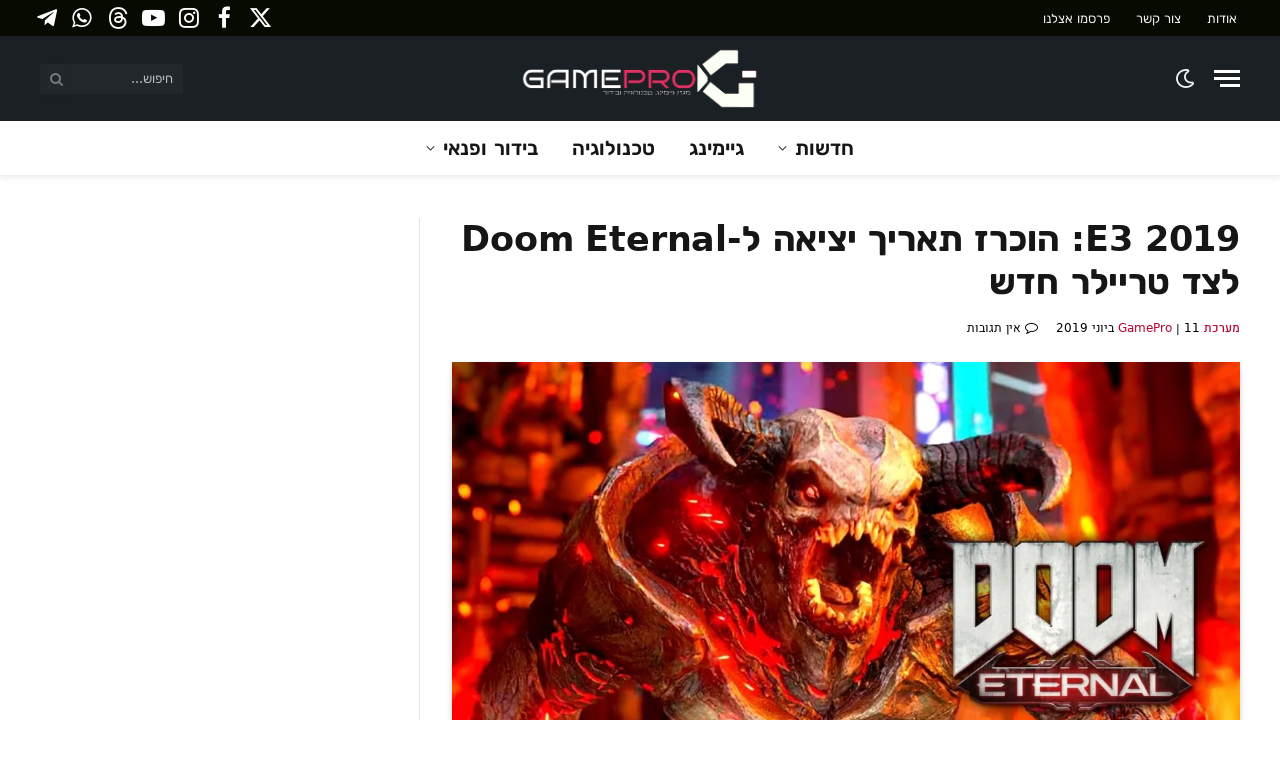

--- FILE ---
content_type: text/html; charset=UTF-8
request_url: https://gamepro.co.il/doom-eternal-gets-a-release-date/
body_size: 36268
content:
<!DOCTYPE html><html dir="rtl" lang="he-IL" class="s-light site-s-light"><head><script data-no-optimize="1">var litespeed_docref=sessionStorage.getItem("litespeed_docref");litespeed_docref&&(Object.defineProperty(document,"referrer",{get:function(){return litespeed_docref}}),sessionStorage.removeItem("litespeed_docref"));</script> <meta charset="UTF-8" /><meta name="viewport" content="width=device-width, initial-scale=1" /><meta name='robots' content='index, follow, max-image-preview:large, max-snippet:-1, max-video-preview:-1' /><title>E3 2019: הוכרז תאריך יציאה ל-Doom Eternal לצד טריילר חדש</title><link rel="preload" as="image" imagesrcset="https://gamepro.co.il/wp-content/uploads/2019/06/E3-2019_TRAILER-GAMEPLAY_DOOM-ETERNAL_BATTLEMODE_MULTIPLAYER_-1080x514.jpg 1080w, https://gamepro.co.il/wp-content/uploads/2019/06/E3-2019_TRAILER-GAMEPLAY_DOOM-ETERNAL_BATTLEMODE_MULTIPLAYER_-300x143.jpg 300w, https://gamepro.co.il/wp-content/uploads/2019/06/E3-2019_TRAILER-GAMEPLAY_DOOM-ETERNAL_BATTLEMODE_MULTIPLAYER_-768x366.jpg 768w, https://gamepro.co.il/wp-content/uploads/2019/06/E3-2019_TRAILER-GAMEPLAY_DOOM-ETERNAL_BATTLEMODE_MULTIPLAYER_.jpg 1521w" imagesizes="(max-width: 788px) 100vw, 788px" /><link rel="preload" as="font" href="https://gamepro.co.il/wp-content/themes/smart-mag/css/icons/fonts/ts-icons.woff2?v2.8" type="font/woff2" crossorigin="anonymous" /><link rel="canonical" href="https://gamepro.co.il/doom-eternal-gets-a-release-date/" /><meta property="og:locale" content="he_IL" /><meta property="og:type" content="article" /><meta property="og:title" content="E3 2019: הוכרז תאריך יציאה ל-Doom Eternal לצד טריילר חדש" /><meta property="og:description" content="חברת Bethesda חושפת את תאריך היציאה של המשחק הבא בסדרת דום, מהדורת אספנים מהודרת ומוד חדש למולטי של המשחק במסיבת העיתונאים של חברת  Bethesda בתערוכת המשחקים E3 2019, חשפה החברה כמה וכמה משחקים חדשים, כמו Ghostwire: Tokyo ו- Deathloop וטריילר חדש ל-Wolfenstein Youngblood, המשחק שמתמקד בביתו של BJ Blazkowicz וכמובן חשפה את גולת הכותרת שלה" /><meta property="og:url" content="https://gamepro.co.il/doom-eternal-gets-a-release-date/" /><meta property="og:site_name" content="GamePro" /><meta property="article:publisher" content="https://www.facebook.com/GameProISrael" /><meta property="article:published_time" content="2019-06-10T21:55:52+00:00" /><meta property="article:modified_time" content="2019-06-10T22:27:05+00:00" /><meta property="og:image" content="https://gamepro.co.il/wp-content/uploads/2019/06/E3-2019_TRAILER-GAMEPLAY_DOOM-ETERNAL_BATTLEMODE_MULTIPLAYER_.jpg" /><meta property="og:image:width" content="1521" /><meta property="og:image:height" content="724" /><meta property="og:image:type" content="image/jpeg" /><meta name="author" content="מערכת GamePro" /><meta name="twitter:card" content="summary_large_image" /><meta name="twitter:creator" content="@gamepro_israel" /><meta name="twitter:site" content="@gamepro_israel" /><meta name="twitter:label1" content="נכתב על יד" /><meta name="twitter:data1" content="מערכת GamePro" /> <script type="application/ld+json" class="yoast-schema-graph">{"@context":"https://schema.org","@graph":[{"@type":"NewsArticle","@id":"https://gamepro.co.il/doom-eternal-gets-a-release-date/#article","isPartOf":{"@id":"https://gamepro.co.il/doom-eternal-gets-a-release-date/"},"author":{"name":"מערכת GamePro","@id":"https://gamepro.co.il/#/schema/person/cb5e9a0137953c61fbe938c5d765a59c"},"headline":"E3 2019: הוכרז תאריך יציאה ל-Doom Eternal לצד טריילר חדש","datePublished":"2019-06-10T21:55:52+00:00","dateModified":"2019-06-10T22:27:05+00:00","mainEntityOfPage":{"@id":"https://gamepro.co.il/doom-eternal-gets-a-release-date/"},"wordCount":81,"commentCount":0,"publisher":{"@id":"https://gamepro.co.il/#organization"},"image":{"@id":"https://gamepro.co.il/doom-eternal-gets-a-release-date/#primaryimage"},"thumbnailUrl":"https://gamepro.co.il/wp-content/uploads/2019/06/E3-2019_TRAILER-GAMEPLAY_DOOM-ETERNAL_BATTLEMODE_MULTIPLAYER_.jpg","keywords":["Doom Eternal","E3 2019","משחק דום"],"articleSection":["PC","Switch","Xbox One","Xbox One X","פלייסטיישן 4","פלייסטיישן 4 פרו"],"inLanguage":"he-IL","potentialAction":[{"@type":"CommentAction","name":"Comment","target":["https://gamepro.co.il/doom-eternal-gets-a-release-date/#respond"]}]},{"@type":"WebPage","@id":"https://gamepro.co.il/doom-eternal-gets-a-release-date/","url":"https://gamepro.co.il/doom-eternal-gets-a-release-date/","name":"E3 2019: הוכרז תאריך יציאה ל-Doom Eternal לצד טריילר חדש","isPartOf":{"@id":"https://gamepro.co.il/#website"},"primaryImageOfPage":{"@id":"https://gamepro.co.il/doom-eternal-gets-a-release-date/#primaryimage"},"image":{"@id":"https://gamepro.co.il/doom-eternal-gets-a-release-date/#primaryimage"},"thumbnailUrl":"https://gamepro.co.il/wp-content/uploads/2019/06/E3-2019_TRAILER-GAMEPLAY_DOOM-ETERNAL_BATTLEMODE_MULTIPLAYER_.jpg","datePublished":"2019-06-10T21:55:52+00:00","dateModified":"2019-06-10T22:27:05+00:00","breadcrumb":{"@id":"https://gamepro.co.il/doom-eternal-gets-a-release-date/#breadcrumb"},"inLanguage":"he-IL","potentialAction":[{"@type":"ReadAction","target":["https://gamepro.co.il/doom-eternal-gets-a-release-date/"]}]},{"@type":"ImageObject","inLanguage":"he-IL","@id":"https://gamepro.co.il/doom-eternal-gets-a-release-date/#primaryimage","url":"https://gamepro.co.il/wp-content/uploads/2019/06/E3-2019_TRAILER-GAMEPLAY_DOOM-ETERNAL_BATTLEMODE_MULTIPLAYER_.jpg","contentUrl":"https://gamepro.co.il/wp-content/uploads/2019/06/E3-2019_TRAILER-GAMEPLAY_DOOM-ETERNAL_BATTLEMODE_MULTIPLAYER_.jpg","width":1521,"height":724,"caption":"E3-2019_TRAILER-GAMEPLAY_DOOM-ETERNAL_BATTLEMODE_MULTIPLAYER_"},{"@type":"BreadcrumbList","@id":"https://gamepro.co.il/doom-eternal-gets-a-release-date/#breadcrumb","itemListElement":[{"@type":"ListItem","position":1,"name":"דף הבית","item":"https://gamepro.co.il/"},{"@type":"ListItem","position":2,"name":"פלטפורמה","item":"https://gamepro.co.il/category/platforms/"},{"@type":"ListItem","position":3,"name":"קונסולות","item":"https://gamepro.co.il/category/platforms/consoles/"},{"@type":"ListItem","position":4,"name":"נינטנדו","item":"https://gamepro.co.il/category/platforms/consoles/nintendo/"},{"@type":"ListItem","position":5,"name":"Switch","item":"https://gamepro.co.il/category/platforms/consoles/nintendo/switch/"},{"@type":"ListItem","position":6,"name":"E3 2019: הוכרז תאריך יציאה ל-Doom Eternal לצד טריילר חדש"}]},{"@type":"WebSite","@id":"https://gamepro.co.il/#website","url":"https://gamepro.co.il/","name":"GamePro","description":"מגזין גיימינג וטכנולוגיה חדשות בידור קולנוע וטלוויזיה","publisher":{"@id":"https://gamepro.co.il/#organization"},"alternateName":"גיימפרו ישראל","potentialAction":[{"@type":"SearchAction","target":{"@type":"EntryPoint","urlTemplate":"https://gamepro.co.il/?s={search_term_string}"},"query-input":{"@type":"PropertyValueSpecification","valueRequired":true,"valueName":"search_term_string"}}],"inLanguage":"he-IL"},{"@type":"Organization","@id":"https://gamepro.co.il/#organization","name":"GamePro","alternateName":"גיימפרו ישראל","url":"https://gamepro.co.il/","logo":{"@type":"ImageObject","inLanguage":"he-IL","@id":"https://gamepro.co.il/#/schema/logo/image/","url":"","contentUrl":"","caption":"GamePro"},"image":{"@id":"https://gamepro.co.il/#/schema/logo/image/"},"sameAs":["https://www.facebook.com/GameProISrael","https://x.com/gamepro_israel","https://www.youtube.com/c/GameProiSrael","https://t.me/gameproil","https://steamcommunity.com/groups/gamepro_israel","https://whatsapp.com/channel/0029VaSmGpJAYlUJtxTqOj35","https://www.instagram.com/gameproisrael","https://www.threads.net/@gameproisrael"],"description":"אתר GamePro הוא מגזין גיימינג וטכנולוגיה המביא חדשות ועדכונים שוטפים יומיומיים וסקירות בנושא משחקים, קונסולות, מחשבים וגם בידור ופנאי - קולנוע וטלוויזיה.","email":"info@gamepro.co.il","foundingDate":"2013-10-10","numberOfEmployees":{"@type":"QuantitativeValue","minValue":"1","maxValue":"10"}},{"@type":"Person","@id":"https://gamepro.co.il/#/schema/person/cb5e9a0137953c61fbe938c5d765a59c","name":"מערכת GamePro","url":"https://gamepro.co.il/author/gamepro/"}]}</script> <link rel='dns-prefetch' href='//www.google.com' /><link rel='dns-prefetch' href='//www.googletagmanager.com' /><link rel='dns-prefetch' href='//pagead2.googlesyndication.com' /><link rel='dns-prefetch' href='//fundingchoicesmessages.google.com' /><link rel="alternate" type="application/rss+xml" title="GamePro &laquo; פיד‏" href="https://gamepro.co.il/feed/" />
<script id="gamep-ready" type="litespeed/javascript">window.advanced_ads_ready=function(callback,requestedState){requestedState=requestedState||'complete';var checkState=function(state){return requestedState==='interactive'?state!=='loading':state==='complete'};if(checkState(document.readyState)){callback();return}
document.addEventListener('readystatechange',function(event){if(checkState(event.target.readyState)){callback()}},{once:requestedState==='interactive'})};window.advanced_ads_ready_queue=window.advanced_ads_ready_queue||[]</script> <style id='wp-img-auto-sizes-contain-inline-css' type='text/css'>img:is([sizes=auto i],[sizes^="auto," i]){contain-intrinsic-size:3000px 1500px}
/*# sourceURL=wp-img-auto-sizes-contain-inline-css */</style><link data-optimized="2" rel="stylesheet" href="https://gamepro.co.il/wp-content/litespeed/css/34dc283ab3200af4f266684cdd3d1a2e.css?ver=3597e" /><style id='global-styles-inline-css' type='text/css'>:root{--wp--preset--aspect-ratio--square: 1;--wp--preset--aspect-ratio--4-3: 4/3;--wp--preset--aspect-ratio--3-4: 3/4;--wp--preset--aspect-ratio--3-2: 3/2;--wp--preset--aspect-ratio--2-3: 2/3;--wp--preset--aspect-ratio--16-9: 16/9;--wp--preset--aspect-ratio--9-16: 9/16;--wp--preset--color--black: #000000;--wp--preset--color--cyan-bluish-gray: #abb8c3;--wp--preset--color--white: #ffffff;--wp--preset--color--pale-pink: #f78da7;--wp--preset--color--vivid-red: #cf2e2e;--wp--preset--color--luminous-vivid-orange: #ff6900;--wp--preset--color--luminous-vivid-amber: #fcb900;--wp--preset--color--light-green-cyan: #7bdcb5;--wp--preset--color--vivid-green-cyan: #00d084;--wp--preset--color--pale-cyan-blue: #8ed1fc;--wp--preset--color--vivid-cyan-blue: #0693e3;--wp--preset--color--vivid-purple: #9b51e0;--wp--preset--gradient--vivid-cyan-blue-to-vivid-purple: linear-gradient(135deg,rgb(6,147,227) 0%,rgb(155,81,224) 100%);--wp--preset--gradient--light-green-cyan-to-vivid-green-cyan: linear-gradient(135deg,rgb(122,220,180) 0%,rgb(0,208,130) 100%);--wp--preset--gradient--luminous-vivid-amber-to-luminous-vivid-orange: linear-gradient(135deg,rgb(252,185,0) 0%,rgb(255,105,0) 100%);--wp--preset--gradient--luminous-vivid-orange-to-vivid-red: linear-gradient(135deg,rgb(255,105,0) 0%,rgb(207,46,46) 100%);--wp--preset--gradient--very-light-gray-to-cyan-bluish-gray: linear-gradient(135deg,rgb(238,238,238) 0%,rgb(169,184,195) 100%);--wp--preset--gradient--cool-to-warm-spectrum: linear-gradient(135deg,rgb(74,234,220) 0%,rgb(151,120,209) 20%,rgb(207,42,186) 40%,rgb(238,44,130) 60%,rgb(251,105,98) 80%,rgb(254,248,76) 100%);--wp--preset--gradient--blush-light-purple: linear-gradient(135deg,rgb(255,206,236) 0%,rgb(152,150,240) 100%);--wp--preset--gradient--blush-bordeaux: linear-gradient(135deg,rgb(254,205,165) 0%,rgb(254,45,45) 50%,rgb(107,0,62) 100%);--wp--preset--gradient--luminous-dusk: linear-gradient(135deg,rgb(255,203,112) 0%,rgb(199,81,192) 50%,rgb(65,88,208) 100%);--wp--preset--gradient--pale-ocean: linear-gradient(135deg,rgb(255,245,203) 0%,rgb(182,227,212) 50%,rgb(51,167,181) 100%);--wp--preset--gradient--electric-grass: linear-gradient(135deg,rgb(202,248,128) 0%,rgb(113,206,126) 100%);--wp--preset--gradient--midnight: linear-gradient(135deg,rgb(2,3,129) 0%,rgb(40,116,252) 100%);--wp--preset--font-size--small: 13px;--wp--preset--font-size--medium: 20px;--wp--preset--font-size--large: 36px;--wp--preset--font-size--x-large: 42px;--wp--preset--spacing--20: 0.44rem;--wp--preset--spacing--30: 0.67rem;--wp--preset--spacing--40: 1rem;--wp--preset--spacing--50: 1.5rem;--wp--preset--spacing--60: 2.25rem;--wp--preset--spacing--70: 3.38rem;--wp--preset--spacing--80: 5.06rem;--wp--preset--shadow--natural: 6px 6px 9px rgba(0, 0, 0, 0.2);--wp--preset--shadow--deep: 12px 12px 50px rgba(0, 0, 0, 0.4);--wp--preset--shadow--sharp: 6px 6px 0px rgba(0, 0, 0, 0.2);--wp--preset--shadow--outlined: 6px 6px 0px -3px rgb(255, 255, 255), 6px 6px rgb(0, 0, 0);--wp--preset--shadow--crisp: 6px 6px 0px rgb(0, 0, 0);}:where(.is-layout-flex){gap: 0.5em;}:where(.is-layout-grid){gap: 0.5em;}body .is-layout-flex{display: flex;}.is-layout-flex{flex-wrap: wrap;align-items: center;}.is-layout-flex > :is(*, div){margin: 0;}body .is-layout-grid{display: grid;}.is-layout-grid > :is(*, div){margin: 0;}:where(.wp-block-columns.is-layout-flex){gap: 2em;}:where(.wp-block-columns.is-layout-grid){gap: 2em;}:where(.wp-block-post-template.is-layout-flex){gap: 1.25em;}:where(.wp-block-post-template.is-layout-grid){gap: 1.25em;}.has-black-color{color: var(--wp--preset--color--black) !important;}.has-cyan-bluish-gray-color{color: var(--wp--preset--color--cyan-bluish-gray) !important;}.has-white-color{color: var(--wp--preset--color--white) !important;}.has-pale-pink-color{color: var(--wp--preset--color--pale-pink) !important;}.has-vivid-red-color{color: var(--wp--preset--color--vivid-red) !important;}.has-luminous-vivid-orange-color{color: var(--wp--preset--color--luminous-vivid-orange) !important;}.has-luminous-vivid-amber-color{color: var(--wp--preset--color--luminous-vivid-amber) !important;}.has-light-green-cyan-color{color: var(--wp--preset--color--light-green-cyan) !important;}.has-vivid-green-cyan-color{color: var(--wp--preset--color--vivid-green-cyan) !important;}.has-pale-cyan-blue-color{color: var(--wp--preset--color--pale-cyan-blue) !important;}.has-vivid-cyan-blue-color{color: var(--wp--preset--color--vivid-cyan-blue) !important;}.has-vivid-purple-color{color: var(--wp--preset--color--vivid-purple) !important;}.has-black-background-color{background-color: var(--wp--preset--color--black) !important;}.has-cyan-bluish-gray-background-color{background-color: var(--wp--preset--color--cyan-bluish-gray) !important;}.has-white-background-color{background-color: var(--wp--preset--color--white) !important;}.has-pale-pink-background-color{background-color: var(--wp--preset--color--pale-pink) !important;}.has-vivid-red-background-color{background-color: var(--wp--preset--color--vivid-red) !important;}.has-luminous-vivid-orange-background-color{background-color: var(--wp--preset--color--luminous-vivid-orange) !important;}.has-luminous-vivid-amber-background-color{background-color: var(--wp--preset--color--luminous-vivid-amber) !important;}.has-light-green-cyan-background-color{background-color: var(--wp--preset--color--light-green-cyan) !important;}.has-vivid-green-cyan-background-color{background-color: var(--wp--preset--color--vivid-green-cyan) !important;}.has-pale-cyan-blue-background-color{background-color: var(--wp--preset--color--pale-cyan-blue) !important;}.has-vivid-cyan-blue-background-color{background-color: var(--wp--preset--color--vivid-cyan-blue) !important;}.has-vivid-purple-background-color{background-color: var(--wp--preset--color--vivid-purple) !important;}.has-black-border-color{border-color: var(--wp--preset--color--black) !important;}.has-cyan-bluish-gray-border-color{border-color: var(--wp--preset--color--cyan-bluish-gray) !important;}.has-white-border-color{border-color: var(--wp--preset--color--white) !important;}.has-pale-pink-border-color{border-color: var(--wp--preset--color--pale-pink) !important;}.has-vivid-red-border-color{border-color: var(--wp--preset--color--vivid-red) !important;}.has-luminous-vivid-orange-border-color{border-color: var(--wp--preset--color--luminous-vivid-orange) !important;}.has-luminous-vivid-amber-border-color{border-color: var(--wp--preset--color--luminous-vivid-amber) !important;}.has-light-green-cyan-border-color{border-color: var(--wp--preset--color--light-green-cyan) !important;}.has-vivid-green-cyan-border-color{border-color: var(--wp--preset--color--vivid-green-cyan) !important;}.has-pale-cyan-blue-border-color{border-color: var(--wp--preset--color--pale-cyan-blue) !important;}.has-vivid-cyan-blue-border-color{border-color: var(--wp--preset--color--vivid-cyan-blue) !important;}.has-vivid-purple-border-color{border-color: var(--wp--preset--color--vivid-purple) !important;}.has-vivid-cyan-blue-to-vivid-purple-gradient-background{background: var(--wp--preset--gradient--vivid-cyan-blue-to-vivid-purple) !important;}.has-light-green-cyan-to-vivid-green-cyan-gradient-background{background: var(--wp--preset--gradient--light-green-cyan-to-vivid-green-cyan) !important;}.has-luminous-vivid-amber-to-luminous-vivid-orange-gradient-background{background: var(--wp--preset--gradient--luminous-vivid-amber-to-luminous-vivid-orange) !important;}.has-luminous-vivid-orange-to-vivid-red-gradient-background{background: var(--wp--preset--gradient--luminous-vivid-orange-to-vivid-red) !important;}.has-very-light-gray-to-cyan-bluish-gray-gradient-background{background: var(--wp--preset--gradient--very-light-gray-to-cyan-bluish-gray) !important;}.has-cool-to-warm-spectrum-gradient-background{background: var(--wp--preset--gradient--cool-to-warm-spectrum) !important;}.has-blush-light-purple-gradient-background{background: var(--wp--preset--gradient--blush-light-purple) !important;}.has-blush-bordeaux-gradient-background{background: var(--wp--preset--gradient--blush-bordeaux) !important;}.has-luminous-dusk-gradient-background{background: var(--wp--preset--gradient--luminous-dusk) !important;}.has-pale-ocean-gradient-background{background: var(--wp--preset--gradient--pale-ocean) !important;}.has-electric-grass-gradient-background{background: var(--wp--preset--gradient--electric-grass) !important;}.has-midnight-gradient-background{background: var(--wp--preset--gradient--midnight) !important;}.has-small-font-size{font-size: var(--wp--preset--font-size--small) !important;}.has-medium-font-size{font-size: var(--wp--preset--font-size--medium) !important;}.has-large-font-size{font-size: var(--wp--preset--font-size--large) !important;}.has-x-large-font-size{font-size: var(--wp--preset--font-size--x-large) !important;}
/*# sourceURL=global-styles-inline-css */</style><style id='core-block-supports-inline-css' type='text/css'>/**
 * Core styles: block-supports
 */

/*# sourceURL=core-block-supports-inline-css */</style><style id='classic-theme-styles-inline-css' type='text/css'>/**
 * These rules are needed for backwards compatibility.
 * They should match the button element rules in the base theme.json file.
 */
.wp-block-button__link {
	color: #ffffff;
	background-color: #32373c;
	border-radius: 9999px; /* 100% causes an oval, but any explicit but really high value retains the pill shape. */

	/* This needs a low specificity so it won't override the rules from the button element if defined in theme.json. */
	box-shadow: none;
	text-decoration: none;

	/* The extra 2px are added to size solids the same as the outline versions.*/
	padding: calc(0.667em + 2px) calc(1.333em + 2px);

	font-size: 1.125em;
}

.wp-block-file__button {
	background: #32373c;
	color: #ffffff;
	text-decoration: none;
}

/*# sourceURL=/wp-includes/css/classic-themes.css */</style><style id='wpdiscuz-frontend-rtl-css-inline-css' type='text/css'>#wpdcom .wpd-blog-administrator .wpd-comment-label{color:#ffffff;background-color:#dd3333;border:none}#wpdcom .wpd-blog-administrator .wpd-comment-author, #wpdcom .wpd-blog-administrator .wpd-comment-author a{color:#dd3333}#wpdcom.wpd-layout-1 .wpd-comment .wpd-blog-administrator .wpd-avatar img{border-color:#dd3333}#wpdcom.wpd-layout-2 .wpd-comment.wpd-reply .wpd-comment-wrap.wpd-blog-administrator{border-right:3px solid #dd3333}#wpdcom.wpd-layout-2 .wpd-comment .wpd-blog-administrator .wpd-avatar img{border-bottom-color:#dd3333}#wpdcom.wpd-layout-3 .wpd-blog-administrator .wpd-comment-subheader{border-top:1px dashed #dd3333}#wpdcom.wpd-layout-3 .wpd-reply .wpd-blog-administrator .wpd-comment-right{border-right:1px solid #dd3333}#wpdcom .wpd-blog-editor .wpd-comment-label{color:#ffffff;background-color:#00B38F;border:none}#wpdcom .wpd-blog-editor .wpd-comment-author, #wpdcom .wpd-blog-editor .wpd-comment-author a{color:#00B38F}#wpdcom.wpd-layout-1 .wpd-comment .wpd-blog-editor .wpd-avatar img{border-color:#00B38F}#wpdcom.wpd-layout-2 .wpd-comment.wpd-reply .wpd-comment-wrap.wpd-blog-editor{border-right:3px solid #00B38F}#wpdcom.wpd-layout-2 .wpd-comment .wpd-blog-editor .wpd-avatar img{border-bottom-color:#00B38F}#wpdcom.wpd-layout-3 .wpd-blog-editor .wpd-comment-subheader{border-top:1px dashed #00B38F}#wpdcom.wpd-layout-3 .wpd-reply .wpd-blog-editor .wpd-comment-right{border-right:1px solid #00B38F}#wpdcom .wpd-blog-author .wpd-comment-label{color:#ffffff;background-color:#dd3333;border:none}#wpdcom .wpd-blog-author .wpd-comment-author, #wpdcom .wpd-blog-author .wpd-comment-author a{color:#dd3333}#wpdcom.wpd-layout-1 .wpd-comment .wpd-blog-author .wpd-avatar img{border-color:#dd3333}#wpdcom.wpd-layout-2 .wpd-comment .wpd-blog-author .wpd-avatar img{border-bottom-color:#dd3333}#wpdcom.wpd-layout-3 .wpd-blog-author .wpd-comment-subheader{border-top:1px dashed #dd3333}#wpdcom.wpd-layout-3 .wpd-reply .wpd-blog-author .wpd-comment-right{border-right:1px solid #dd3333}#wpdcom .wpd-blog-contributor .wpd-comment-label{color:#ffffff;background-color:#00B38F;border:none}#wpdcom .wpd-blog-contributor .wpd-comment-author, #wpdcom .wpd-blog-contributor .wpd-comment-author a{color:#00B38F}#wpdcom.wpd-layout-1 .wpd-comment .wpd-blog-contributor .wpd-avatar img{border-color:#00B38F}#wpdcom.wpd-layout-2 .wpd-comment .wpd-blog-contributor .wpd-avatar img{border-bottom-color:#00B38F}#wpdcom.wpd-layout-3 .wpd-blog-contributor .wpd-comment-subheader{border-top:1px dashed #00B38F}#wpdcom.wpd-layout-3 .wpd-reply .wpd-blog-contributor .wpd-comment-right{border-right:1px solid #00B38F}#wpdcom .wpd-blog-subscriber .wpd-comment-label{color:#ffffff;background-color:#00B38F;border:none}#wpdcom .wpd-blog-subscriber .wpd-comment-author, #wpdcom .wpd-blog-subscriber .wpd-comment-author a{color:#00B38F}#wpdcom.wpd-layout-2 .wpd-comment .wpd-blog-subscriber .wpd-avatar img{border-bottom-color:#00B38F}#wpdcom.wpd-layout-3 .wpd-blog-subscriber .wpd-comment-subheader{border-top:1px dashed #00B38F}#wpdcom .wpd-blog-translator .wpd-comment-label{color:#ffffff;background-color:#00B38F;border:none}#wpdcom .wpd-blog-translator .wpd-comment-author, #wpdcom .wpd-blog-translator .wpd-comment-author a{color:#00B38F}#wpdcom.wpd-layout-1 .wpd-comment .wpd-blog-translator .wpd-avatar img{border-color:#00B38F}#wpdcom.wpd-layout-2 .wpd-comment .wpd-blog-translator .wpd-avatar img{border-bottom-color:#00B38F}#wpdcom.wpd-layout-3 .wpd-blog-translator .wpd-comment-subheader{border-top:1px dashed #00B38F}#wpdcom.wpd-layout-3 .wpd-reply .wpd-blog-translator .wpd-comment-right{border-right:1px solid #00B38F}#wpdcom .wpd-blog-wpseo_manager .wpd-comment-label{color:#ffffff;background-color:#00B38F;border:none}#wpdcom .wpd-blog-wpseo_manager .wpd-comment-author, #wpdcom .wpd-blog-wpseo_manager .wpd-comment-author a{color:#00B38F}#wpdcom.wpd-layout-1 .wpd-comment .wpd-blog-wpseo_manager .wpd-avatar img{border-color:#00B38F}#wpdcom.wpd-layout-2 .wpd-comment .wpd-blog-wpseo_manager .wpd-avatar img{border-bottom-color:#00B38F}#wpdcom.wpd-layout-3 .wpd-blog-wpseo_manager .wpd-comment-subheader{border-top:1px dashed #00B38F}#wpdcom.wpd-layout-3 .wpd-reply .wpd-blog-wpseo_manager .wpd-comment-right{border-right:1px solid #00B38F}#wpdcom .wpd-blog-wpseo_editor .wpd-comment-label{color:#ffffff;background-color:#00B38F;border:none}#wpdcom .wpd-blog-wpseo_editor .wpd-comment-author, #wpdcom .wpd-blog-wpseo_editor .wpd-comment-author a{color:#00B38F}#wpdcom.wpd-layout-1 .wpd-comment .wpd-blog-wpseo_editor .wpd-avatar img{border-color:#00B38F}#wpdcom.wpd-layout-2 .wpd-comment .wpd-blog-wpseo_editor .wpd-avatar img{border-bottom-color:#00B38F}#wpdcom.wpd-layout-3 .wpd-blog-wpseo_editor .wpd-comment-subheader{border-top:1px dashed #00B38F}#wpdcom.wpd-layout-3 .wpd-reply .wpd-blog-wpseo_editor .wpd-comment-right{border-right:1px solid #00B38F}#wpdcom .wpd-blog-advanced_ads_admin .wpd-comment-label{color:#ffffff;background-color:#00B38F;border:none}#wpdcom .wpd-blog-advanced_ads_admin .wpd-comment-author, #wpdcom .wpd-blog-advanced_ads_admin .wpd-comment-author a{color:#00B38F}#wpdcom.wpd-layout-1 .wpd-comment .wpd-blog-advanced_ads_admin .wpd-avatar img{border-color:#00B38F}#wpdcom.wpd-layout-2 .wpd-comment .wpd-blog-advanced_ads_admin .wpd-avatar img{border-bottom-color:#00B38F}#wpdcom.wpd-layout-3 .wpd-blog-advanced_ads_admin .wpd-comment-subheader{border-top:1px dashed #00B38F}#wpdcom.wpd-layout-3 .wpd-reply .wpd-blog-advanced_ads_admin .wpd-comment-right{border-right:1px solid #00B38F}#wpdcom .wpd-blog-advanced_ads_manager .wpd-comment-label{color:#ffffff;background-color:#00B38F;border:none}#wpdcom .wpd-blog-advanced_ads_manager .wpd-comment-author, #wpdcom .wpd-blog-advanced_ads_manager .wpd-comment-author a{color:#00B38F}#wpdcom.wpd-layout-1 .wpd-comment .wpd-blog-advanced_ads_manager .wpd-avatar img{border-color:#00B38F}#wpdcom.wpd-layout-2 .wpd-comment .wpd-blog-advanced_ads_manager .wpd-avatar img{border-bottom-color:#00B38F}#wpdcom.wpd-layout-3 .wpd-blog-advanced_ads_manager .wpd-comment-subheader{border-top:1px dashed #00B38F}#wpdcom.wpd-layout-3 .wpd-reply .wpd-blog-advanced_ads_manager .wpd-comment-right{border-right:1px solid #00B38F}#wpdcom .wpd-blog-advanced_ads_user .wpd-comment-label{color:#ffffff;background-color:#00B38F;border:none}#wpdcom .wpd-blog-advanced_ads_user .wpd-comment-author, #wpdcom .wpd-blog-advanced_ads_user .wpd-comment-author a{color:#00B38F}#wpdcom.wpd-layout-1 .wpd-comment .wpd-blog-advanced_ads_user .wpd-avatar img{border-color:#00B38F}#wpdcom.wpd-layout-2 .wpd-comment .wpd-blog-advanced_ads_user .wpd-avatar img{border-bottom-color:#00B38F}#wpdcom.wpd-layout-3 .wpd-blog-advanced_ads_user .wpd-comment-subheader{border-top:1px dashed #00B38F}#wpdcom.wpd-layout-3 .wpd-reply .wpd-blog-advanced_ads_user .wpd-comment-right{border-right:1px solid #00B38F}#wpdcom .wpd-blog-post_author .wpd-comment-label{color:#ffffff;background-color:#00B38F;border:none}#wpdcom .wpd-blog-post_author .wpd-comment-author, #wpdcom .wpd-blog-post_author .wpd-comment-author a{color:#00B38F}#wpdcom .wpd-blog-post_author .wpd-avatar img{border-color:#00B38F}#wpdcom.wpd-layout-1 .wpd-comment .wpd-blog-post_author .wpd-avatar img{border-color:#00B38F}#wpdcom.wpd-layout-2 .wpd-comment.wpd-reply .wpd-comment-wrap.wpd-blog-post_author{border-right:3px solid #00B38F}#wpdcom.wpd-layout-2 .wpd-comment .wpd-blog-post_author .wpd-avatar img{border-bottom-color:#00B38F}#wpdcom.wpd-layout-3 .wpd-blog-post_author .wpd-comment-subheader{border-top:1px dashed #00B38F}#wpdcom.wpd-layout-3 .wpd-reply .wpd-blog-post_author .wpd-comment-right{border-right:1px solid #00B38F}#wpdcom .wpd-blog-guest .wpd-comment-label{color:#ffffff;background-color:#000000;border:none}#wpdcom .wpd-blog-guest .wpd-comment-author, #wpdcom .wpd-blog-guest .wpd-comment-author a{color:#000000}#wpdcom.wpd-layout-3 .wpd-blog-guest .wpd-comment-subheader{border-top:1px dashed #000000}#comments, #respond, .comments-area, #wpdcom{}#wpdcom .ql-editor > *{color:#777777}#wpdcom .ql-editor::before{}#wpdcom .ql-toolbar{border:1px solid #DDDDDD;border-top:none}#wpdcom .ql-container{border:1px solid #DDDDDD;border-bottom:none}#wpdcom .wpd-form-row .wpdiscuz-item input[type="text"], #wpdcom .wpd-form-row .wpdiscuz-item input[type="email"], #wpdcom .wpd-form-row .wpdiscuz-item input[type="url"], #wpdcom .wpd-form-row .wpdiscuz-item input[type="color"], #wpdcom .wpd-form-row .wpdiscuz-item input[type="date"], #wpdcom .wpd-form-row .wpdiscuz-item input[type="datetime"], #wpdcom .wpd-form-row .wpdiscuz-item input[type="datetime-local"], #wpdcom .wpd-form-row .wpdiscuz-item input[type="month"], #wpdcom .wpd-form-row .wpdiscuz-item input[type="number"], #wpdcom .wpd-form-row .wpdiscuz-item input[type="time"], #wpdcom textarea, #wpdcom select{border:1px solid #DDDDDD;color:#777777}#wpdcom .wpd-form-row .wpdiscuz-item textarea{border:1px solid #DDDDDD}#wpdcom input::placeholder, #wpdcom textarea::placeholder, #wpdcom input::-moz-placeholder, #wpdcom textarea::-webkit-input-placeholder{}#wpdcom .wpd-comment-text{color:#777777}#wpdcom .wpd-thread-head .wpd-thread-info{border-bottom:2px solid #dd3333}#wpdcom .wpd-thread-head .wpd-thread-info.wpd-reviews-tab svg{fill:#dd3333}#wpdcom .wpd-thread-head .wpdiscuz-user-settings{border-bottom:2px solid #dd3333}#wpdcom .wpd-thread-head .wpdiscuz-user-settings:hover{color:#dd3333}#wpdcom .wpd-comment .wpd-follow-link:hover{color:#dd3333}#wpdcom .wpd-comment-status .wpd-sticky{color:#dd3333}#wpdcom .wpd-thread-filter .wpdf-active{color:#dd3333;border-bottom-color:#dd3333}#wpdcom .wpd-comment-info-bar{border:1px dashed #e45c5c;background:#fcebeb}#wpdcom .wpd-comment-info-bar .wpd-current-view i{color:#dd3333}#wpdcom .wpd-filter-view-all:hover{background:#dd3333}#wpdcom .wpdiscuz-item .wpdiscuz-rating > label{color:#DDDDDD}#wpdcom .wpdiscuz-item .wpdiscuz-rating:not(:checked) > label:hover, .wpdiscuz-rating:not(:checked) > label:hover ~ label{}#wpdcom .wpdiscuz-item .wpdiscuz-rating > input ~ label:hover, #wpdcom .wpdiscuz-item .wpdiscuz-rating > input:not(:checked) ~ label:hover ~ label, #wpdcom .wpdiscuz-item .wpdiscuz-rating > input:not(:checked) ~ label:hover ~ label{color:#FFED85}#wpdcom .wpdiscuz-item .wpdiscuz-rating > input:checked ~ label:hover, #wpdcom .wpdiscuz-item .wpdiscuz-rating > input:checked ~ label:hover, #wpdcom .wpdiscuz-item .wpdiscuz-rating > label:hover ~ input:checked ~ label, #wpdcom .wpdiscuz-item .wpdiscuz-rating > input:checked + label:hover ~ label, #wpdcom .wpdiscuz-item .wpdiscuz-rating > input:checked ~ label:hover ~ label, .wpd-custom-field .wcf-active-star, #wpdcom .wpdiscuz-item .wpdiscuz-rating > input:checked ~ label{color:#FFD700}#wpd-post-rating .wpd-rating-wrap .wpd-rating-stars svg .wpd-star{fill:#DDDDDD}#wpd-post-rating .wpd-rating-wrap .wpd-rating-stars svg .wpd-active{fill:#FFD700}#wpd-post-rating .wpd-rating-wrap .wpd-rate-starts svg .wpd-star{fill:#DDDDDD}#wpd-post-rating .wpd-rating-wrap .wpd-rate-starts:hover svg .wpd-star{fill:#FFED85}#wpd-post-rating.wpd-not-rated .wpd-rating-wrap .wpd-rate-starts svg:hover ~ svg .wpd-star{fill:#DDDDDD}.wpdiscuz-post-rating-wrap .wpd-rating .wpd-rating-wrap .wpd-rating-stars svg .wpd-star{fill:#DDDDDD}.wpdiscuz-post-rating-wrap .wpd-rating .wpd-rating-wrap .wpd-rating-stars svg .wpd-active{fill:#FFD700}#wpdcom .wpd-comment .wpd-follow-active{color:#ff7a00}#wpdcom .page-numbers{color:#555;border:#555 1px solid}#wpdcom span.current{background:#555}#wpdcom.wpd-layout-1 .wpd-new-loaded-comment > .wpd-comment-wrap > .wpd-comment-right{background:#FFFAD6}#wpdcom.wpd-layout-2 .wpd-new-loaded-comment.wpd-comment > .wpd-comment-wrap > .wpd-comment-right{background:#FFFAD6}#wpdcom.wpd-layout-2 .wpd-new-loaded-comment.wpd-comment.wpd-reply > .wpd-comment-wrap > .wpd-comment-right{background:transparent}#wpdcom.wpd-layout-2 .wpd-new-loaded-comment.wpd-comment.wpd-reply > .wpd-comment-wrap{background:#FFFAD6}#wpdcom.wpd-layout-3 .wpd-new-loaded-comment.wpd-comment > .wpd-comment-wrap > .wpd-comment-right{background:#FFFAD6}#wpdcom .wpd-follow:hover i, #wpdcom .wpd-unfollow:hover i, #wpdcom .wpd-comment .wpd-follow-active:hover i{color:#dd3333}#wpdcom .wpdiscuz-readmore{cursor:pointer;color:#dd3333}.wpd-custom-field .wcf-pasiv-star, #wpcomm .wpdiscuz-item .wpdiscuz-rating > label{color:#DDDDDD}.wpd-wrapper .wpd-list-item.wpd-active{border-top:3px solid #dd3333}#wpdcom.wpd-layout-2 .wpd-comment.wpd-reply.wpd-unapproved-comment .wpd-comment-wrap{border-right:3px solid #FFFAD6}#wpdcom.wpd-layout-3 .wpd-comment.wpd-reply.wpd-unapproved-comment .wpd-comment-right{border-right:1px solid #FFFAD6}#wpdcom .wpd-prim-button{background-color:#dd3333;color:#FFFFFF}#wpdcom .wpd_label__check i.wpdicon-on{color:#dd3333;border:1px solid #ee9999}#wpd-bubble-wrapper #wpd-bubble-all-comments-count{color:#dd3333}#wpd-bubble-wrapper > div{background-color:#dd3333}#wpd-bubble-wrapper > #wpd-bubble #wpd-bubble-add-message{background-color:#dd3333}#wpd-bubble-wrapper > #wpd-bubble #wpd-bubble-add-message::before{border-left-color:#dd3333;border-right-color:#dd3333}#wpd-bubble-wrapper.wpd-right-corner > #wpd-bubble #wpd-bubble-add-message::before{border-left-color:#dd3333;border-right-color:#dd3333}.wpd-inline-icon-wrapper path.wpd-inline-icon-first{fill:#dd3333}.wpd-inline-icon-count{background-color:#dd3333}.wpd-inline-icon-count::before{border-left-color:#dd3333}.wpd-inline-form-wrapper::before{border-bottom-color:#dd3333}.wpd-inline-form-question{background-color:#dd3333}.wpd-inline-form{background-color:#dd3333}.wpd-last-inline-comments-wrapper{border-color:#dd3333}.wpd-last-inline-comments-wrapper::before{border-bottom-color:#dd3333}.wpd-last-inline-comments-wrapper .wpd-view-all-inline-comments{background:#dd3333}.wpd-last-inline-comments-wrapper .wpd-view-all-inline-comments:hover,.wpd-last-inline-comments-wrapper .wpd-view-all-inline-comments:active,.wpd-last-inline-comments-wrapper .wpd-view-all-inline-comments:focus{background-color:#dd3333}#wpdcom .ql-snow .ql-tooltip[data-mode="link"]::before{content:"הזן קישור:"}#wpdcom .ql-snow .ql-tooltip.ql-editing a.ql-action::after{content:"שמירה"}.comments-area{width:auto}
/*# sourceURL=wpdiscuz-frontend-rtl-css-inline-css */</style><style id='smartmag-core-inline-css' type='text/css'>:root { --c-main: #e13162;
--c-main-rgb: 225,49,98;
--text-font: "Rubik", system-ui, -apple-system, "Segoe UI", Arial, sans-serif;
--body-font: "Rubik", system-ui, -apple-system, "Segoe UI", Arial, sans-serif;
--ui-font: "Heebo", system-ui, -apple-system, "Segoe UI", Arial, sans-serif;
--title-font: "Heebo", system-ui, -apple-system, "Segoe UI", Arial, sans-serif;
--h-font: "Heebo", system-ui, -apple-system, "Segoe UI", Arial, sans-serif;
--tertiary-font: "Alef", system-ui, -apple-system, "Segoe UI", Arial, sans-serif;
--title-font: "Rubik", system-ui, -apple-system, "Segoe UI", Arial, sans-serif;
--h-font: "Rubik", system-ui, -apple-system, "Segoe UI", Arial, sans-serif;
--text-h-font: var(--h-font);
--c-post-meta: #000000; }
.s-dark, .site-s-dark { --c-main: #1b2024; --c-main-rgb: 27,32,36; }
.s-dark body { background-color: #1b2024; }
.s-light { --body-color: #000000; --c-excerpts: #000000; }
.post-content { color: #000000; }
.s-dark { --body-color: #ffffff; --c-excerpts: #ffffff; }
.s-dark .post-content { color: #ffffff; }
:root { --sidebar-pad: 44px; --sidebar-sep-pad: 44px; }
.smart-head-main { --c-shadow: rgba(0,0,0,0.05); }
.smart-head-main .smart-head-top { --head-h: 36px; background-color: #070a01; }
.smart-head-main .smart-head-mid { --head-h: 85px; background-color: #1b2024; }
.s-dark .smart-head-main .smart-head-mid,
.smart-head-main .s-dark.smart-head-mid { background-color: #1b2024; }
.smart-head-main .smart-head-bot { border-top-width: 0px; }
.navigation { font-family: "Rubik", system-ui, -apple-system, "Segoe UI", Arial, sans-serif; }
.navigation-main .menu > li > a { font-size: 20px; }
.navigation-main .menu > li li a { font-size: 18px; }
.mega-menu .post-title a:hover { color: var(--c-nav-drop-hov); }
.s-light .navigation { --c-nav-blip: #353535; --c-nav-drop-bg: #efefef; }
.smart-head-mobile .smart-head-mid { background-color: #1b2024; }
.navigation-small { font-family: "Rubik", system-ui, -apple-system, "Segoe UI", Arial, sans-serif; }
.s-dark .navigation-small { --c-nav: rgba(255,255,255,0.92); --c-nav-hov: #fff; }
.smart-head-main .spc-social { --c-spc-social: #fff; --c-spc-social-hov: #f2f2f2; --spc-social-fs: 23px; }
.smart-head-mobile { --c-search-icon: #eaeaea; --search-icon-size: 20px; }
.smart-head-main .scheme-switcher a:hover { color: #ffffff; }
.s-dark .smart-head-main .scheme-switcher a:hover,
.smart-head-main .s-dark .scheme-switcher a:hover { color: #ededed; }
.smart-head-main .scheme-switcher { --icons-size: 21px; }
.smart-head-mobile .scheme-switcher a { color: #969696; }
.smart-head-mobile .scheme-switcher a:hover { color: #df3163; }
.smart-head-mobile .scheme-switcher { --icons-size: 20px; }
.smart-head-main { --c-hamburger: #ffffff; }
.smart-head-mobile { --c-hamburger: #ffffff; }
.s-light .block-wrap.s-dark { --c-post-meta: var(--c-contrast-450); }
.post-meta .post-author > a { color: #b70333; }
.post-meta { --p-meta-sep: "|"; }
.cat-labels .category { font-family: "Rubik", system-ui, -apple-system, "Segoe UI", Arial, sans-serif; }
.block-head .heading { font-family: "Rubik", system-ui, -apple-system, "Segoe UI", Arial, sans-serif; }
.block-head .filters { font-family: "Rubik", system-ui, -apple-system, "Segoe UI", Arial, sans-serif; font-size: 49px; }
.block-head-c2 { --space-below: 0px; }
.block-head-e1 { --space-below: 0px; }
.block-head-e2 { --space-below: 0px; }
.block-head-e3 { --space-below: 0px; }
.entry-content { font-family: "Rubik", system-ui, -apple-system, "Segoe UI", Arial, sans-serif; font-size: 18px; letter-spacing: -0.03em; }
.post-content h1, .post-content h2, .post-content h3, .post-content h4, .post-content h5, .post-content h6 { font-family: "Rubik", system-ui, -apple-system, "Segoe UI", Arial, sans-serif; }
.entry-content { --c-a: #000000; }
:where(.entry-content) a { text-decoration: underline; text-underline-offset: 4px; text-decoration-thickness: 2px; }
.s-dark .entry-content { --c-a: #eaeaea; }
.post-cover .post-meta .post-title { font-size: 36px; }
@media (min-width: 940px) and (max-width: 1200px) { .navigation-main .menu > li > a { font-size: calc(10px + (20px - 10px) * .7); } }
@media (max-width: 767px) { .entry-content { font-size: 17px; letter-spacing: -0.03em; }
.post-cover .post-meta .post-title { font-size: 26px; } }


/*# sourceURL=smartmag-core-inline-css */</style><meta name="generator" content="Site Kit by Google 1.168.0" /><script type="litespeed/javascript">var taqyeem={"ajaxurl":"https://gamepro.co.il/wp-admin/admin-ajax.php","your_rating":"Your Rating:"}</script> <style type="text/css" media="screen"></style> <script type="litespeed/javascript">var BunyadSchemeKey='bunyad-scheme';(()=>{const d=document.documentElement;const c=d.classList;var scheme=localStorage.getItem(BunyadSchemeKey);if(scheme){d.dataset.origClass=c;scheme==='dark'?c.remove('s-light','site-s-light'):c.remove('s-dark','site-s-dark');c.add('site-s-'+scheme,'s-'+scheme)}})()</script> <meta name="google-adsense-platform-account" content="ca-host-pub-2644536267352236"><meta name="google-adsense-platform-domain" content="sitekit.withgoogle.com"><meta name="generator" content="Elementor 3.26.4; features: additional_custom_breakpoints; settings: css_print_method-external, google_font-enabled, font_display-auto">
 <script type="litespeed/javascript" data-src="https://www.googletagmanager.com/gtag/js?id=UA-39784807-1"></script> <script type="litespeed/javascript">window.dataLayer=window.dataLayer||[];function gtag(){dataLayer.push(arguments)}
gtag('js',new Date());gtag('config','UA-39784807-1')</script> <script type="litespeed/javascript" data-src="https://pagead2.googlesyndication.com/pagead/js/adsbygoogle.js?client=ca-pub-2379439617138390"
     crossorigin="anonymous"></script> <script type="litespeed/javascript">window._taboola=window._taboola||[];_taboola.push({article:'auto'});!function(e,f,u,i){if(!document.getElementById(i)){e.async=1;e.src=u;e.id=i;f.parentNode.insertBefore(e,f)}}(document.createElement('script'),document.getElementsByTagName('script')[0],'//cdn.taboola.com/libtrc/gamepro/loader.js','tb_loader_script');if(window.performance&&typeof window.performance.mark=='function'){window.performance.mark('tbl_ic')}</script>  <script type="litespeed/javascript" data-src="https://pagead2.googlesyndication.com/pagead/js/adsbygoogle.js?client=ca-pub-2379439617138390&amp;host=ca-host-pub-2644536267352236" crossorigin="anonymous"></script>  <script type="litespeed/javascript" data-src="https://fundingchoicesmessages.google.com/i/pub-2379439617138390?ers=1" nonce="8VvaaaUbs6abmQnaghJ6IA"></script><script nonce="8VvaaaUbs6abmQnaghJ6IA" type="litespeed/javascript">(function(){function signalGooglefcPresent(){if(!window.frames.googlefcPresent){if(document.body){const iframe=document.createElement('iframe');iframe.style='width: 0; height: 0; border: none; z-index: -1000; left: -1000px; top: -1000px;';iframe.style.display='none';iframe.name='googlefcPresent';document.body.appendChild(iframe)}else{setTimeout(signalGooglefcPresent,0)}}}signalGooglefcPresent()})()</script>  <script type="litespeed/javascript">(function(){'use strict';function aa(a){var b=0;return function(){return b<a.length?{done:!1,value:a[b++]}:{done:!0}}}var ba="function"==typeof Object.defineProperties?Object.defineProperty:function(a,b,c){if(a==Array.prototype||a==Object.prototype)return a;a[b]=c.value;return a};function ca(a){a=["object"==typeof globalThis&&globalThis,a,"object"==typeof window&&window,"object"==typeof self&&self,"object"==typeof global&&global];for(var b=0;b<a.length;++b){var c=a[b];if(c&&c.Math==Math)return c}throw Error("Cannot find global object");}var da=ca(this);function k(a,b){if(b)a:{var c=da;a=a.split(".");for(var d=0;d<a.length-1;d++){var e=a[d];if(!(e in c))break a;c=c[e]}a=a[a.length-1];d=c[a];b=b(d);b!=d&&null!=b&&ba(c,a,{configurable:!0,writable:!0,value:b})}}
function ea(a){return a.raw=a}function m(a){var b="undefined"!=typeof Symbol&&Symbol.iterator&&a[Symbol.iterator];if(b)return b.call(a);if("number"==typeof a.length)return{next:aa(a)};throw Error(String(a)+" is not an iterable or ArrayLike")}function fa(a){for(var b,c=[];!(b=a.next()).done;)c.push(b.value);return c}var ha="function"==typeof Object.create?Object.create:function(a){function b(){}b.prototype=a;return new b},n;if("function"==typeof Object.setPrototypeOf)n=Object.setPrototypeOf;else{var q;a:{var ia={a:!0},ja={};try{ja.__proto__=ia;q=ja.a;break a}catch(a){}q=!1}n=q?function(a,b){a.__proto__=b;if(a.__proto__!==b)throw new TypeError(a+" is not extensible");return a}:null}var ka=n;function r(a,b){a.prototype=ha(b.prototype);a.prototype.constructor=a;if(ka)ka(a,b);else for(var c in b)if("prototype"!=c)if(Object.defineProperties){var d=Object.getOwnPropertyDescriptor(b,c);d&&Object.defineProperty(a,c,d)}else a[c]=b[c];a.A=b.prototype}function la(){for(var a=Number(this),b=[],c=a;c<arguments.length;c++)b[c-a]=arguments[c];return b}k("Number.MAX_SAFE_INTEGER",function(){return 9007199254740991});k("Number.isFinite",function(a){return a?a:function(b){return"number"!==typeof b?!1:!isNaN(b)&&Infinity!==b&&-Infinity!==b}});k("Number.isInteger",function(a){return a?a:function(b){return Number.isFinite(b)?b===Math.floor(b):!1}});k("Number.isSafeInteger",function(a){return a?a:function(b){return Number.isInteger(b)&&Math.abs(b)<=Number.MAX_SAFE_INTEGER}});k("Math.trunc",function(a){return a?a:function(b){b=Number(b);if(isNaN(b)||Infinity===b||-Infinity===b||0===b)return b;var c=Math.floor(Math.abs(b));return 0>b?-c:c}});k("Object.is",function(a){return a?a:function(b,c){return b===c?0!==b||1/b===1/c:b!==b&&c!==c}});k("Array.prototype.includes",function(a){return a?a:function(b,c){var d=this;d instanceof String&&(d=String(d));var e=d.length;c=c||0;for(0>c&&(c=Math.max(c+e,0));c<e;c++){var f=d[c];if(f===b||Object.is(f,b))return!0}return!1}});k("String.prototype.includes",function(a){return a?a:function(b,c){if(null==this)throw new TypeError("The 'this' value for String.prototype.includes must not be null or undefined");if(b instanceof RegExp)throw new TypeError("First argument to String.prototype.includes must not be a regular expression");return-1!==this.indexOf(b,c||0)}});var t=this||self;function v(a){return a};var w,x;a:{for(var ma=["CLOSURE_FLAGS"],y=t,z=0;z<ma.length;z++)if(y=y[ma[z]],null==y){x=null;break a}x=y}var na=x&&x[610401301];w=null!=na?na:!1;var A,oa=t.navigator;A=oa?oa.userAgentData||null:null;function B(a){return w?A?A.brands.some(function(b){return(b=b.brand)&&-1!=b.indexOf(a)}):!1:!1}function C(a){var b;a:{if(b=t.navigator)if(b=b.userAgent)break a;b=""}return-1!=b.indexOf(a)};function D(){return w?!!A&&0<A.brands.length:!1}function E(){return D()?B("Chromium"):(C("Chrome")||C("CriOS"))&&!(D()?0:C("Edge"))||C("Silk")};var pa=D()?!1:C("Trident")||C("MSIE");!C("Android")||E();E();C("Safari")&&(E()||(D()?0:C("Coast"))||(D()?0:C("Opera"))||(D()?0:C("Edge"))||(D()?B("Microsoft Edge"):C("Edg/"))||D()&&B("Opera"));var qa={},F=null;var ra="undefined"!==typeof Uint8Array,sa=!pa&&"function"===typeof btoa;function G(){return"function"===typeof BigInt};var H=0,I=0;function ta(a){var b=0>a;a=Math.abs(a);var c=a>>>0;a=Math.floor((a-c)/4294967296);b&&(c=m(ua(c,a)),b=c.next().value,a=c.next().value,c=b);H=c>>>0;I=a>>>0}function va(a,b){b>>>=0;a>>>=0;if(2097151>=b)var c=""+(4294967296*b+a);else G()?c=""+(BigInt(b)<<BigInt(32)|BigInt(a)):(c=(a>>>24|b<<8)&16777215,b=b>>16&65535,a=(a&16777215)+6777216*c+6710656*b,c+=8147497*b,b*=2,1E7<=a&&(c+=Math.floor(a/1E7),a%=1E7),1E7<=c&&(b+=Math.floor(c/1E7),c%=1E7),c=b+wa(c)+wa(a));return c}
function wa(a){a=String(a);return"0000000".slice(a.length)+a}function ua(a,b){b=~b;a?a=~a+1:b+=1;return[a,b]};var J;J="function"===typeof Symbol&&"symbol"===typeof Symbol()?Symbol():void 0;var xa=J?function(a,b){a[J]|=b}:function(a,b){void 0!==a.g?a.g|=b:Object.defineProperties(a,{g:{value:b,configurable:!0,writable:!0,enumerable:!1}})},K=J?function(a){return a[J]|0}:function(a){return a.g|0},L=J?function(a){return a[J]}:function(a){return a.g},M=J?function(a,b){a[J]=b;return a}:function(a,b){void 0!==a.g?a.g=b:Object.defineProperties(a,{g:{value:b,configurable:!0,writable:!0,enumerable:!1}});return a};function ya(a,b){M(b,(a|0)&-14591)}function za(a,b){M(b,(a|34)&-14557)}
function Aa(a){a=a>>14&1023;return 0===a?536870912:a};var N={},Ba={};function Ca(a){return!(!a||"object"!==typeof a||a.g!==Ba)}function Da(a){return null!==a&&"object"===typeof a&&!Array.isArray(a)&&a.constructor===Object}function P(a,b,c){if(!Array.isArray(a)||a.length)return!1;var d=K(a);if(d&1)return!0;if(!(b&&(Array.isArray(b)?b.includes(c):b.has(c))))return!1;M(a,d|1);return!0}Object.freeze(new function(){});Object.freeze(new function(){});var Ea=/^-?([1-9][0-9]*|0)(\.[0-9]+)?$/;var Q;function Fa(a,b){Q=b;a=new a(b);Q=void 0;return a}
function R(a,b,c){null==a&&(a=Q);Q=void 0;if(null==a){var d=96;c?(a=[c],d|=512):a=[];b&&(d=d&-16760833|(b&1023)<<14)}else{if(!Array.isArray(a))throw Error();d=K(a);if(d&64)return a;d|=64;if(c&&(d|=512,c!==a[0]))throw Error();a:{c=a;var e=c.length;if(e){var f=e-1;if(Da(c[f])){d|=256;b=f-(+!!(d&512)-1);if(1024<=b)throw Error();d=d&-16760833|(b&1023)<<14;break a}}if(b){b=Math.max(b,e-(+!!(d&512)-1));if(1024<b)throw Error();d=d&-16760833|(b&1023)<<14}}}M(a,d);return a};function Ga(a){switch(typeof a){case "number":return isFinite(a)?a:String(a);case "boolean":return a?1:0;case "object":if(a)if(Array.isArray(a)){if(P(a,void 0,0))return}else if(ra&&null!=a&&a instanceof Uint8Array){if(sa){for(var b="",c=0,d=a.length-10240;c<d;)b+=String.fromCharCode.apply(null,a.subarray(c,c+=10240));b+=String.fromCharCode.apply(null,c?a.subarray(c):a);a=btoa(b)}else{void 0===b&&(b=0);if(!F){F={};c="ABCDEFGHIJKLMNOPQRSTUVWXYZabcdefghijklmnopqrstuvwxyz0123456789".split("");d=["+/=","+/","-_=","-_.","-_"];for(var e=0;5>e;e++){var f=c.concat(d[e].split(""));qa[e]=f;for(var g=0;g<f.length;g++){var h=f[g];void 0===F[h]&&(F[h]=g)}}}b=qa[b];c=Array(Math.floor(a.length/3));d=b[64]||"";for(e=f=0;f<a.length-2;f+=3){var l=a[f],p=a[f+1];h=a[f+2];g=b[l>>2];l=b[(l&3)<<4|p>>4];p=b[(p&15)<<2|h>>6];h=b[h&63];c[e++]=g+l+p+h}g=0;h=d;switch(a.length-f){case 2:g=a[f+1],h=b[(g&15)<<2]||d;case 1:a=a[f],c[e]=b[a>>2]+b[(a&3)<<4|g>>4]+h+d}a=c.join("")}return a}}return a};function Ha(a,b,c){a=Array.prototype.slice.call(a);var d=a.length,e=b&256?a[d-1]:void 0;d+=e?-1:0;for(b=b&512?1:0;b<d;b++)a[b]=c(a[b]);if(e){b=a[b]={};for(var f in e)Object.prototype.hasOwnProperty.call(e,f)&&(b[f]=c(e[f]))}return a}function Ia(a,b,c,d,e){if(null!=a){if(Array.isArray(a))a=P(a,void 0,0)?void 0:e&&K(a)&2?a:Ja(a,b,c,void 0!==d,e);else if(Da(a)){var f={},g;for(g in a)Object.prototype.hasOwnProperty.call(a,g)&&(f[g]=Ia(a[g],b,c,d,e));a=f}else a=b(a,d);return a}}
function Ja(a,b,c,d,e){var f=d||c?K(a):0;d=d?!!(f&32):void 0;a=Array.prototype.slice.call(a);for(var g=0;g<a.length;g++)a[g]=Ia(a[g],b,c,d,e);c&&c(f,a);return a}function Ka(a){return a.s===N?a.toJSON():Ga(a)};function La(a,b,c){c=void 0===c?za:c;if(null!=a){if(ra&&a instanceof Uint8Array)return b?a:new Uint8Array(a);if(Array.isArray(a)){var d=K(a);if(d&2)return a;b&&(b=0===d||!!(d&32)&&!(d&64||!(d&16)));return b?M(a,(d|34)&-12293):Ja(a,La,d&4?za:c,!0,!0)}a.s===N&&(c=a.h,d=L(c),a=d&2?a:Fa(a.constructor,Ma(c,d,!0)));return a}}function Ma(a,b,c){var d=c||b&2?za:ya,e=!!(b&32);a=Ha(a,b,function(f){return La(f,e,d)});xa(a,32|(c?2:0));return a};function Na(a,b){a=a.h;return Oa(a,L(a),b)}function Oa(a,b,c,d){if(-1===c)return null;if(c>=Aa(b)){if(b&256)return a[a.length-1][c]}else{var e=a.length;if(d&&b&256&&(d=a[e-1][c],null!=d))return d;b=c+(+!!(b&512)-1);if(b<e)return a[b]}}function Pa(a,b,c,d,e){var f=Aa(b);if(c>=f||e){var g=b;if(b&256)e=a[a.length-1];else{if(null==d)return;e=a[f+(+!!(b&512)-1)]={};g|=256}e[c]=d;c<f&&(a[c+(+!!(b&512)-1)]=void 0);g!==b&&M(a,g)}else a[c+(+!!(b&512)-1)]=d,b&256&&(a=a[a.length-1],c in a&&delete a[c])}
function Qa(a,b){var c=Ra;var d=void 0===d?!1:d;var e=a.h;var f=L(e),g=Oa(e,f,b,d);if(null!=g&&"object"===typeof g&&g.s===N)c=g;else if(Array.isArray(g)){var h=K(g),l=h;0===l&&(l|=f&32);l|=f&2;l!==h&&M(g,l);c=new c(g)}else c=void 0;c!==g&&null!=c&&Pa(e,f,b,c,d);e=c;if(null==e)return e;a=a.h;f=L(a);f&2||(g=e,c=g.h,h=L(c),g=h&2?Fa(g.constructor,Ma(c,h,!1)):g,g!==e&&(e=g,Pa(a,f,b,e,d)));return e}function Sa(a,b){a=Na(a,b);return null==a||"string"===typeof a?a:void 0}
function Ta(a,b){var c=void 0===c?0:c;a=Na(a,b);if(null!=a)if(b=typeof a,"number"===b?Number.isFinite(a):"string"!==b?0:Ea.test(a))if("number"===typeof a){if(a=Math.trunc(a),!Number.isSafeInteger(a)){ta(a);b=H;var d=I;if(a=d&2147483648)b=~b+1>>>0,d=~d>>>0,0==b&&(d=d+1>>>0);b=4294967296*d+(b>>>0);a=a?-b:b}}else if(b=Math.trunc(Number(a)),Number.isSafeInteger(b))a=String(b);else{if(b=a.indexOf("."),-1!==b&&(a=a.substring(0,b)),!("-"===a[0]?20>a.length||20===a.length&&-922337<Number(a.substring(0,7)):19>a.length||19===a.length&&922337>Number(a.substring(0,6)))){if(16>a.length)ta(Number(a));else if(G())a=BigInt(a),H=Number(a&BigInt(4294967295))>>>0,I=Number(a>>BigInt(32)&BigInt(4294967295));else{b=+("-"===a[0]);I=H=0;d=a.length;for(var e=b,f=(d-b)%6+b;f<=d;e=f,f+=6)e=Number(a.slice(e,f)),I*=1E6,H=1E6*H+e,4294967296<=H&&(I+=Math.trunc(H/4294967296),I>>>=0,H>>>=0);b&&(b=m(ua(H,I)),a=b.next().value,b=b.next().value,H=a,I=b)}a=H;b=I;b&2147483648?G()?a=""+(BigInt(b|0)<<BigInt(32)|BigInt(a>>>0)):(b=m(ua(a,b)),a=b.next().value,b=b.next().value,a="-"+va(a,b)):a=va(a,b)}}else a=void 0;return null!=a?a:c}function S(a,b){a=Sa(a,b);return null!=a?a:""};function T(a,b,c){this.h=R(a,b,c)}T.prototype.toJSON=function(){return Ua(this,Ja(this.h,Ka,void 0,void 0,!1),!0)};T.prototype.s=N;T.prototype.toString=function(){return Ua(this,this.h,!1).toString()};function Ua(a,b,c){var d=a.constructor.v,e=L(c?a.h:b);a=b.length;if(!a)return b;var f;if(Da(c=b[a-1])){a:{var g=c;var h={},l=!1,p;for(p in g)if(Object.prototype.hasOwnProperty.call(g,p)){var u=g[p];if(Array.isArray(u)){var jb=u;if(P(u,d,+p)||Ca(u)&&0===u.size)u=null;u!=jb&&(l=!0)}null!=u?h[p]=u:l=!0}if(l){for(var O in h){g=h;break a}g=null}}g!=c&&(f=!0);a--}for(p=+!!(e&512)-1;0<a;a--){O=a-1;c=b[O];O-=p;if(!(null==c||P(c,d,O)||Ca(c)&&0===c.size))break;var kb=!0}if(!f&&!kb)return b;b=Array.prototype.slice.call(b,0,a);g&&b.push(g);return b};function Va(a){return function(b){if(null==b||""==b)b=new a;else{b=JSON.parse(b);if(!Array.isArray(b))throw Error(void 0);xa(b,32);b=Fa(a,b)}return b}};function Wa(a){this.h=R(a)}r(Wa,T);var Xa=Va(Wa);var U;function V(a){this.g=a}V.prototype.toString=function(){return this.g+""};var Ya={};function Za(a){if(void 0===U){var b=null;var c=t.trustedTypes;if(c&&c.createPolicy){try{b=c.createPolicy("goog#html",{createHTML:v,createScript:v,createScriptURL:v})}catch(d){t.console&&t.console.error(d.message)}U=b}else U=b}a=(b=U)?b.createScriptURL(a):a;return new V(a,Ya)};function $a(){return Math.floor(2147483648*Math.random()).toString(36)+Math.abs(Math.floor(2147483648*Math.random())^Date.now()).toString(36)};function ab(a,b){b=String(b);"application/xhtml+xml"===a.contentType&&(b=b.toLowerCase());return a.createElement(b)}function bb(a){this.g=a||t.document||document};function cb(a,b){a.src=b instanceof V&&b.constructor===V?b.g:"type_error:TrustedResourceUrl";var c,d;(c=(b=null==(d=(c=(a.ownerDocument&&a.ownerDocument.defaultView||window).document).querySelector)?void 0:d.call(c,"script[nonce]"))?b.nonce||b.getAttribute("nonce")||"":"")&&a.setAttribute("nonce",c)};function db(a){a=void 0===a?document:a;return a.createElement("script")};function eb(a,b,c,d,e,f){try{var g=a.g,h=db(g);h.async=!0;cb(h,b);g.head.appendChild(h);h.addEventListener("load",function(){e();d&&g.head.removeChild(h)});h.addEventListener("error",function(){0<c?eb(a,b,c-1,d,e,f):(d&&g.head.removeChild(h),f())})}catch(l){f()}};var fb=t.atob("aHR0cHM6Ly93d3cuZ3N0YXRpYy5jb20vaW1hZ2VzL2ljb25zL21hdGVyaWFsL3N5c3RlbS8xeC93YXJuaW5nX2FtYmVyXzI0ZHAucG5n"),gb=t.atob("WW91IGFyZSBzZWVpbmcgdGhpcyBtZXNzYWdlIGJlY2F1c2UgYWQgb3Igc2NyaXB0IGJsb2NraW5nIHNvZnR3YXJlIGlzIGludGVyZmVyaW5nIHdpdGggdGhpcyBwYWdlLg=="),hb=t.atob("RGlzYWJsZSBhbnkgYWQgb3Igc2NyaXB0IGJsb2NraW5nIHNvZnR3YXJlLCB0aGVuIHJlbG9hZCB0aGlzIHBhZ2Uu");function ib(a,b,c){this.i=a;this.u=b;this.o=c;this.g=null;this.j=[];this.m=!1;this.l=new bb(this.i)}
function lb(a){if(a.i.body&&!a.m){var b=function(){mb(a);t.setTimeout(function(){nb(a,3)},50)};eb(a.l,a.u,2,!0,function(){t[a.o]||b()},b);a.m=!0}}
function mb(a){for(var b=W(1,5),c=0;c<b;c++){var d=X(a);a.i.body.appendChild(d);a.j.push(d)}b=X(a);b.style.bottom="0";b.style.left="0";b.style.position="fixed";b.style.width=W(100,110).toString()+"%";b.style.zIndex=W(2147483544,2147483644).toString();b.style.backgroundColor=ob(249,259,242,252,219,229);b.style.boxShadow="0 0 12px #888";b.style.color=ob(0,10,0,10,0,10);b.style.display="flex";b.style.justifyContent="center";b.style.fontFamily="Roboto, Arial";c=X(a);c.style.width=W(80,85).toString()+"%";c.style.maxWidth=W(750,775).toString()+"px";c.style.margin="24px";c.style.display="flex";c.style.alignItems="flex-start";c.style.justifyContent="center";d=ab(a.l.g,"IMG");d.className=$a();d.src=fb;d.alt="Warning icon";d.style.height="24px";d.style.width="24px";d.style.paddingRight="16px";var e=X(a),f=X(a);f.style.fontWeight="bold";f.textContent=gb;var g=X(a);g.textContent=hb;Y(a,e,f);Y(a,e,g);Y(a,c,d);Y(a,c,e);Y(a,b,c);a.g=b;a.i.body.appendChild(a.g);b=W(1,5);for(c=0;c<b;c++)d=X(a),a.i.body.appendChild(d),a.j.push(d)}function Y(a,b,c){for(var d=W(1,5),e=0;e<d;e++){var f=X(a);b.appendChild(f)}b.appendChild(c);c=W(1,5);for(d=0;d<c;d++)e=X(a),b.appendChild(e)}function W(a,b){return Math.floor(a+Math.random()*(b-a))}function ob(a,b,c,d,e,f){return"rgb("+W(Math.max(a,0),Math.min(b,255)).toString()+","+W(Math.max(c,0),Math.min(d,255)).toString()+","+W(Math.max(e,0),Math.min(f,255)).toString()+")"}function X(a){a=ab(a.l.g,"DIV");a.className=$a();return a}
function nb(a,b){0>=b||null!=a.g&&0!==a.g.offsetHeight&&0!==a.g.offsetWidth||(pb(a),mb(a),t.setTimeout(function(){nb(a,b-1)},50))}function pb(a){for(var b=m(a.j),c=b.next();!c.done;c=b.next())(c=c.value)&&c.parentNode&&c.parentNode.removeChild(c);a.j=[];(b=a.g)&&b.parentNode&&b.parentNode.removeChild(b);a.g=null};function qb(a,b,c,d,e){function f(l){document.body?g(document.body):0<l?t.setTimeout(function(){f(l-1)},e):b()}function g(l){l.appendChild(h);t.setTimeout(function(){h?(0!==h.offsetHeight&&0!==h.offsetWidth?b():a(),h.parentNode&&h.parentNode.removeChild(h)):a()},d)}var h=rb(c);f(3)}function rb(a){var b=document.createElement("div");b.className=a;b.style.width="1px";b.style.height="1px";b.style.position="absolute";b.style.left="-10000px";b.style.top="-10000px";b.style.zIndex="-10000";return b};function Ra(a){this.h=R(a)}r(Ra,T);function sb(a){this.h=R(a)}r(sb,T);var tb=Va(sb);function ub(a){var b=la.apply(1,arguments);if(0===b.length)return Za(a[0]);for(var c=a[0],d=0;d<b.length;d++)c+=encodeURIComponent(b[d])+a[d+1];return Za(c)};function vb(a){if(!a)return null;a=Sa(a,4);var b;null===a||void 0===a?b=null:b=Za(a);return b};var wb=ea([""]),xb=ea([""]);function yb(a,b){this.m=a;this.o=new bb(a.document);this.g=b;this.j=S(this.g,1);this.u=vb(Qa(this.g,2))||ub(wb);this.i=!1;b=vb(Qa(this.g,13))||ub(xb);this.l=new ib(a.document,b,S(this.g,12))}yb.prototype.start=function(){zb(this)};function zb(a){Ab(a);eb(a.o,a.u,3,!1,function(){a:{var b=a.j;var c=t.btoa(b);if(c=t[c]){try{var d=Xa(t.atob(c))}catch(e){b=!1;break a}b=b===Sa(d,1)}else b=!1}b?Z(a,S(a.g,14)):(Z(a,S(a.g,8)),lb(a.l))},function(){qb(function(){Z(a,S(a.g,7));lb(a.l)},function(){return Z(a,S(a.g,6))},S(a.g,9),Ta(a.g,10),Ta(a.g,11))})}function Z(a,b){a.i||(a.i=!0,a=new a.m.XMLHttpRequest,a.open("GET",b,!0),a.send())}function Ab(a){var b=t.btoa(a.j);a.m[b]&&Z(a,S(a.g,5))};(function(a,b){t[a]=function(){var c=la.apply(0,arguments);t[a]=function(){};b.call.apply(b,[null].concat(c instanceof Array?c:fa(m(c))))}})("__h82AlnkH6D91__",function(a){"function"===typeof window.atob&&(new yb(window,tb(window.atob(a)))).start()})}).call(this);window.__h82AlnkH6D91__("[base64]/[base64]/[base64]/[base64]")</script> <link rel="icon" href="https://gamepro.co.il/wp-content/uploads/2025/01/cropped-GAMEPROLOGO184-2025-32x32.png" sizes="32x32" /><link rel="icon" href="https://gamepro.co.il/wp-content/uploads/2025/01/cropped-GAMEPROLOGO184-2025-192x192.png" sizes="192x192" /><link rel="apple-touch-icon" href="https://gamepro.co.il/wp-content/uploads/2025/01/cropped-GAMEPROLOGO184-2025-180x180.png" /><meta name="msapplication-TileImage" content="https://gamepro.co.il/wp-content/uploads/2025/01/cropped-GAMEPROLOGO184-2025-270x270.png" /><style type="text/css" id="wp-custom-css">/* Mobile media query */
@media only screen and (max-width: 600px) {
  video {
    object-fit: contain;
  }
}</style></head><body class="rtl wp-singular post-template-default single single-post postid-50579 single-format-standard wp-custom-logo wp-theme-smart-mag right-sidebar post-layout-modern post-cat-12 has-lb has-lb-sm has-sb-sep layout-normal elementor-default elementor-kit-72077 aa-prefix-gamep-"><div class="main-wrap"><div class="off-canvas-backdrop"></div><div class="mobile-menu-container off-canvas s-dark" id="off-canvas"><div class="off-canvas-head">
<a href="#" class="close">
<span class="visuallyhidden">Close Menu</span>
<i class="tsi tsi-times"></i>
</a><div class="ts-logo">
<img data-lazyloaded="1" src="[data-uri]" class="logo-mobile logo-image logo-image-dark" data-src="https://gamepro.co.il/wp-content/uploads/2025/01/MAIN-LOGO-WHT-512x136-1.png" width="256" height="68" alt="GamePro"/><img data-lazyloaded="1" src="[data-uri]" class="logo-mobile logo-image" data-src="https://gamepro.co.il/wp-content/uploads/2025/01/MAIN-LOGO-WHT-512x136-1.png" width="256" height="68" alt="GamePro"/></div></div><div class="off-canvas-content"><ul id="menu-mobx" class="mobile-menu"><li id="menu-item-65706" class="menu-item menu-item-type-custom menu-item-object-custom menu-item-home menu-item-65706"><a href="https://gamepro.co.il">ראשי</a></li><li id="menu-item-82226" class="menu-item menu-item-type-taxonomy menu-item-object-category menu-item-has-children menu-item-82226"><a href="https://gamepro.co.il/category/games-news/">חדשות גיימינג</a><ul class="sub-menu"><li id="menu-item-80953" class="menu-item menu-item-type-taxonomy menu-item-object-category menu-item-80953"><a href="https://gamepro.co.il/category/reviews/">ביקורות</a></li><li id="menu-item-72704" class="menu-item menu-item-type-taxonomy menu-item-object-category current-post-ancestor current-menu-parent current-post-parent menu-item-72704"><a href="https://gamepro.co.il/category/platforms/pc/">PC</a></li><li id="menu-item-72705" class="menu-item menu-item-type-taxonomy menu-item-object-category menu-item-72705"><a href="https://gamepro.co.il/category/platforms/consoles/xbox/xbox-series-x/">XBX</a></li><li id="menu-item-72708" class="menu-item menu-item-type-taxonomy menu-item-object-category menu-item-72708"><a href="https://gamepro.co.il/category/platforms/consoles/playstation/ps5/">PS5</a></li><li id="menu-item-80496" class="menu-item menu-item-type-taxonomy menu-item-object-category menu-item-80496"><a href="https://gamepro.co.il/category/platforms/consoles/playstation/ps5-pro/">PS5 Pro</a></li><li id="menu-item-72707" class="menu-item menu-item-type-taxonomy menu-item-object-category current-post-ancestor current-menu-parent current-post-parent menu-item-72707"><a href="https://gamepro.co.il/category/platforms/consoles/nintendo/switch/">Switch</a></li><li id="menu-item-72703" class="menu-item menu-item-type-taxonomy menu-item-object-category menu-item-72703"><a href="https://gamepro.co.il/category/mobile/">מובייל</a></li><li id="menu-item-74864" class="menu-item menu-item-type-taxonomy menu-item-object-category menu-item-74864"><a href="https://gamepro.co.il/category/platforms/vr/">VR</a></li></ul></li><li id="menu-item-82227" class="menu-item menu-item-type-taxonomy menu-item-object-category menu-item-82227"><a href="https://gamepro.co.il/category/tech/">טכנולוגיה</a></li><li id="menu-item-82225" class="menu-item menu-item-type-taxonomy menu-item-object-category menu-item-82225"><a href="https://gamepro.co.il/category/entertainment/">בידור ופנאי</a></li><li id="menu-item-66835" class="menu-item menu-item-type-post_type menu-item-object-page menu-item-66835"><a href="https://gamepro.co.il/about/">אודות</a></li><li id="menu-item-72671" class="menu-item menu-item-type-post_type menu-item-object-page menu-item-72671"><a href="https://gamepro.co.il/contact/">יצירת קשר</a></li></ul><div class="spc-social-block spc-social spc-social-b smart-head-social">
<a href="https://www.facebook.com/GameProISrael" class="link service s-facebook" target="_blank" rel="nofollow noopener">
<i class="icon tsi tsi-facebook"></i>					<span class="visuallyhidden">פייסבוק</span>
</a>
<a href="https://www.threads.net/@gameproisrael" class="link service s-threads" target="_blank" rel="nofollow noopener">
<i class="icon tsi tsi-threads"></i>					<span class="visuallyhidden">Threads</span>
</a>
<a href="https://twitter.com/gamepro_israel" class="link service s-twitter" target="_blank" rel="nofollow noopener">
<i class="icon tsi tsi-twitter"></i>					<span class="visuallyhidden">X (טוויטר)</span>
</a>
<a href="https://www.instagram.com/gameproisrael" class="link service s-instagram" target="_blank" rel="nofollow noopener">
<i class="icon tsi tsi-instagram"></i>					<span class="visuallyhidden">Instagram</span>
</a>
<a href="https://whatsapp.com/channel/0029VaSmGpJAYlUJtxTqOj35" class="link service s-whatsapp" target="_blank" rel="nofollow noopener">
<i class="icon tsi tsi-whatsapp"></i>					<span class="visuallyhidden">WhatsApp</span>
</a>
<a href="https://t.me/gameproil" class="link service s-telegram" target="_blank" rel="nofollow noopener">
<i class="icon tsi tsi-telegram"></i>					<span class="visuallyhidden">Telegram</span>
</a></div></div></div><div class="smart-head smart-head-a smart-head-main" id="smart-head" data-sticky="mid" data-sticky-type="fixed" data-sticky-full><div class="smart-head-row smart-head-top s-dark smart-head-row-full"><div class="inner full"><div class="items items-left"><div class="nav-wrap"><nav class="navigation navigation-small nav-hov-a"><ul id="menu-%d7%a6%d7%95%d7%a8-%d7%a7%d7%a9%d7%a8" class="menu"><li id="menu-item-82210" class="menu-item menu-item-type-post_type menu-item-object-page menu-item-82210"><a href="https://gamepro.co.il/about/">אודות</a></li><li id="menu-item-82209" class="menu-item menu-item-type-post_type menu-item-object-page menu-item-82209"><a href="https://gamepro.co.il/contact/">צור קשר</a></li><li id="menu-item-82208" class="menu-item menu-item-type-post_type menu-item-object-page menu-item-82208"><a href="https://gamepro.co.il/advertise/">פרסמו אצלנו</a></li></ul></nav></div></div><div class="items items-center empty"></div><div class="items items-right"><div class="spc-social-block spc-social spc-social-a smart-head-social">
<a href="https://twitter.com/gamepro_israel" class="link service s-twitter" target="_blank" rel="nofollow noopener">
<i class="icon tsi tsi-twitter"></i>					<span class="visuallyhidden">X (טוויטר)</span>
</a>
<a href="https://www.facebook.com/GameProISrael" class="link service s-facebook" target="_blank" rel="nofollow noopener">
<i class="icon tsi tsi-facebook"></i>					<span class="visuallyhidden">פייסבוק</span>
</a>
<a href="https://www.instagram.com/gameproisrael" class="link service s-instagram" target="_blank" rel="nofollow noopener">
<i class="icon tsi tsi-instagram"></i>					<span class="visuallyhidden">Instagram</span>
</a>
<a href="https://www.youtube.com/c/GameProiSrael" class="link service s-youtube" target="_blank" rel="nofollow noopener">
<i class="icon tsi tsi-youtube-play"></i>					<span class="visuallyhidden">YouTube</span>
</a>
<a href="https://www.threads.net/@gameproisrael" class="link service s-threads" target="_blank" rel="nofollow noopener">
<i class="icon tsi tsi-threads"></i>					<span class="visuallyhidden">Threads</span>
</a>
<a href="https://whatsapp.com/channel/0029VaSmGpJAYlUJtxTqOj35" class="link service s-whatsapp" target="_blank" rel="nofollow noopener">
<i class="icon tsi tsi-whatsapp"></i>					<span class="visuallyhidden">WhatsApp</span>
</a>
<a href="https://t.me/gameproil" class="link service s-telegram" target="_blank" rel="nofollow noopener">
<i class="icon tsi tsi-telegram"></i>					<span class="visuallyhidden">Telegram</span>
</a></div></div></div></div><div class="smart-head-row smart-head-mid smart-head-row-3 s-dark smart-head-row-full"><div class="inner wrap"><div class="items items-left">
<button class="offcanvas-toggle has-icon" type="button" aria-label="Menu">
<span class="hamburger-icon hamburger-icon-a">
<span class="inner"></span>
</span>
</button><div class="scheme-switcher has-icon-only">
<a href="#" class="toggle is-icon toggle-dark" title="מעבר למצב חשוך ׁ(בריא יותר לעיניים)">
<i class="icon tsi tsi-moon"></i>
</a>
<a href="#" class="toggle is-icon toggle-light" title="מעבר למצב בהיר (ברירת מחדל)">
<i class="icon tsi tsi-bright"></i>
</a></div></div><div class="items items-center">
<a href="https://gamepro.co.il/" title="GamePro" rel="home" class="logo-link ts-logo logo-is-image">
<span>
<img data-lazyloaded="1" src="[data-uri]" data-src="https://gamepro.co.il/wp-content/uploads/2025/01/MAIN-LOGO-WHT-256x68-1.png" class="logo-image logo-image-dark" alt="GamePro" data-srcset="https://gamepro.co.il/wp-content/uploads/2025/01/MAIN-LOGO-WHT-256x68-1.png ,https://gamepro.co.il/wp-content/uploads/2025/01/MAIN-LOGO-WHT-512x136-1.png 2x" width="256" height="68"/><img data-lazyloaded="1" src="[data-uri]" data-src="https://gamepro.co.il/wp-content/uploads/2025/01/MAIN-LOGO-WHT-256x68-1.png" class="logo-image" alt="GamePro" data-srcset="https://gamepro.co.il/wp-content/uploads/2025/01/MAIN-LOGO-WHT-256x68-1.png ,https://gamepro.co.il/wp-content/uploads/2025/01/MAIN-LOGO-WHT-512x136-1.png 2x" width="256" height="68"/>
</span>
</a></div><div class="items items-right"><div class="smart-head-search"><form role="search" class="search-form" action="https://gamepro.co.il/" method="get">
<input type="text" name="s" class="query live-search-query" value="" placeholder="חיפוש..." autocomplete="off" />
<button class="search-button" type="submit">
<i class="tsi tsi-search"></i>
<span class="visuallyhidden"></span>
</button></form></div></div></div></div><div class="smart-head-row smart-head-bot smart-head-row-3 is-light has-center-nav smart-head-row-full"><div class="inner full"><div class="items items-left empty"></div><div class="items items-center"><div class="nav-wrap"><nav class="navigation navigation-main nav-hov-b"><ul id="menu-%d7%aa%d7%a4%d7%a8%d7%99%d7%98-%d7%a8%d7%90%d7%a9%d7%99" class="menu"><li id="menu-item-71954" class="menu-item menu-item-type-custom menu-item-object-custom menu-item-home menu-item-has-children menu-item-71954"><a href="https://gamepro.co.il/#">חדשות</a><ul class="sub-menu"><li id="menu-item-71239" class="menu-item menu-item-type-taxonomy menu-item-object-category current-post-ancestor current-menu-parent current-post-parent menu-cat-12 menu-item-71239"><a href="https://gamepro.co.il/category/platforms/pc/">PC</a></li><li id="menu-item-82133" class="menu-item menu-item-type-taxonomy menu-item-object-category menu-cat-11894 menu-item-82133"><a href="https://gamepro.co.il/category/platforms/consoles/playstation/ps5/">PS5</a></li><li id="menu-item-82131" class="menu-item menu-item-type-taxonomy menu-item-object-category menu-cat-11974 menu-item-82131"><a href="https://gamepro.co.il/category/platforms/consoles/xbox/xbox-series-x/">XBSX</a></li><li id="menu-item-82132" class="menu-item menu-item-type-taxonomy menu-item-object-category current-post-ancestor current-menu-parent current-post-parent menu-cat-11314 menu-item-82132"><a href="https://gamepro.co.il/category/platforms/consoles/nintendo/switch/">Switch</a></li><li id="menu-item-71238" class="menu-item menu-item-type-taxonomy menu-item-object-category menu-cat-8 menu-item-71238"><a href="https://gamepro.co.il/category/mobile/">מובייל</a></li><li id="menu-item-71511" class="menu-item menu-item-type-taxonomy menu-item-object-category menu-cat-11317 menu-item-71511"><a href="https://gamepro.co.il/category/platforms/vr/">VR</a></li><li id="menu-item-71241" class="menu-item menu-item-type-taxonomy menu-item-object-category menu-cat-25 menu-item-71241"><a href="https://gamepro.co.il/category/reviews/">ביקורות</a></li></ul></li><li id="menu-item-83969" class="menu-item menu-item-type-taxonomy menu-item-object-category menu-cat-1 menu-item-83969"><a href="https://gamepro.co.il/category/games-news/">גיימינג</a></li><li id="menu-item-83970" class="menu-item menu-item-type-taxonomy menu-item-object-category menu-cat-15095 menu-item-83970"><a href="https://gamepro.co.il/category/tech/">טכנולוגיה</a></li><li id="menu-item-83968" class="menu-item menu-item-type-taxonomy menu-item-object-category menu-item-has-children menu-cat-15094 menu-item-83968"><a href="https://gamepro.co.il/category/entertainment/">בידור ופנאי</a><ul class="sub-menu"><li id="menu-item-82107" class="menu-item menu-item-type-taxonomy menu-item-object-category menu-cat-9938 menu-item-82107"><a href="https://gamepro.co.il/category/entertainment/tv-shows/">סדרות טלוויזיה</a></li><li id="menu-item-82108" class="menu-item menu-item-type-taxonomy menu-item-object-category menu-cat-3229 menu-item-82108"><a href="https://gamepro.co.il/category/entertainment/cinema/">קולנוע</a></li></ul></li></ul></nav></div></div><div class="items items-right empty"></div></div></div></div><div class="smart-head smart-head-a smart-head-mobile" id="smart-head-mobile" data-sticky="mid" data-sticky-type="fixed" data-sticky-full><div class="smart-head-row smart-head-mid smart-head-row-3 s-dark smart-head-row-full"><div class="inner wrap"><div class="items items-left">
<button class="offcanvas-toggle has-icon" type="button" aria-label="Menu">
<span class="hamburger-icon hamburger-icon-a">
<span class="inner"></span>
</span>
</button><div class="scheme-switcher has-icon-only">
<a href="#" class="toggle is-icon toggle-dark" title="מעבר למצב חשוך ׁ(בריא יותר לעיניים)">
<i class="icon tsi tsi-moon"></i>
</a>
<a href="#" class="toggle is-icon toggle-light" title="מעבר למצב בהיר (ברירת מחדל)">
<i class="icon tsi tsi-bright"></i>
</a></div></div><div class="items items-center">
<a href="https://gamepro.co.il/" title="GamePro" rel="home" class="logo-link ts-logo logo-is-image">
<span>
<img data-lazyloaded="1" src="[data-uri]" class="logo-mobile logo-image logo-image-dark" data-src="https://gamepro.co.il/wp-content/uploads/2025/01/MAIN-LOGO-WHT-512x136-1.png" width="256" height="68" alt="GamePro"/><img data-lazyloaded="1" src="[data-uri]" class="logo-mobile logo-image" data-src="https://gamepro.co.il/wp-content/uploads/2025/01/MAIN-LOGO-WHT-512x136-1.png" width="256" height="68" alt="GamePro"/>
</span>
</a></div><div class="items items-right"><a href="#" class="search-icon has-icon-only is-icon" title="חיפוש">
<i class="tsi tsi-search"></i>
</a></div></div></div><div class="smart-head-row smart-head-bot smart-head-row-3 is-light smart-head-scroll-nav smart-head-row-full"><div class="inner wrap"><div class="items items-left empty"></div><div class="items items-center"><div class="nav-wrap"><nav class="navigation navigation-scroll nav-hov-b"><ul id="menu-%d7%aa%d7%a4%d7%a8%d7%99%d7%98-%d7%a8%d7%90%d7%a9%d7%99-2" class="menu"><li id="menu-item-72188" class="menu-item menu-item-type-custom menu-item-object-custom menu-item-home menu-item-has-children menu-item-72188"><a href="https://gamepro.co.il/#">חדשות</a><ul class="sub-menu"><li id="menu-item-82211" class="menu-item menu-item-type-taxonomy menu-item-object-category current-post-ancestor current-menu-parent current-post-parent menu-cat-12 menu-item-82211"><a href="https://gamepro.co.il/category/platforms/pc/">PC</a></li><li id="menu-item-72193" class="menu-item menu-item-type-taxonomy menu-item-object-category current-post-ancestor menu-item-has-children menu-cat-1591 menu-item-72193"><a href="https://gamepro.co.il/category/platforms/consoles/">קונסולות</a><ul class="sub-menu"><li id="menu-item-82214" class="menu-item menu-item-type-taxonomy menu-item-object-category menu-cat-11894 menu-item-82214"><a href="https://gamepro.co.il/category/platforms/consoles/playstation/ps5/">PS5</a></li><li id="menu-item-82212" class="menu-item menu-item-type-taxonomy menu-item-object-category menu-cat-11974 menu-item-82212"><a href="https://gamepro.co.il/category/platforms/consoles/xbox/xbox-series-x/">XBSX</a></li><li id="menu-item-82213" class="menu-item menu-item-type-taxonomy menu-item-object-category current-post-ancestor current-menu-parent current-post-parent menu-cat-11314 menu-item-82213"><a href="https://gamepro.co.il/category/platforms/consoles/nintendo/switch/">Switch</a></li></ul></li><li id="menu-item-72190" class="menu-item menu-item-type-taxonomy menu-item-object-category menu-cat-25 menu-item-72190"><a href="https://gamepro.co.il/category/reviews/">ביקורות</a></li><li id="menu-item-72192" class="menu-item menu-item-type-taxonomy menu-item-object-category menu-cat-14896 menu-item-72192"><a href="https://gamepro.co.il/category/the-best/">סקירות</a></li></ul></li><li id="menu-item-82217" class="menu-item menu-item-type-taxonomy menu-item-object-category menu-cat-1 menu-item-82217"><a href="https://gamepro.co.il/category/games-news/">גיימינג</a></li><li id="menu-item-82218" class="menu-item menu-item-type-taxonomy menu-item-object-category menu-cat-15095 menu-item-82218"><a href="https://gamepro.co.il/category/tech/">טכנולוגיה</a></li><li id="menu-item-82216" class="menu-item menu-item-type-taxonomy menu-item-object-category menu-item-has-children menu-cat-15094 menu-item-82216"><a href="https://gamepro.co.il/category/entertainment/">בידור ופנאי</a><ul class="sub-menu"><li id="menu-item-82222" class="menu-item menu-item-type-taxonomy menu-item-object-category menu-cat-9938 menu-item-82222"><a href="https://gamepro.co.il/category/entertainment/tv-shows/">סדרות טלוויזיה</a></li><li id="menu-item-82221" class="menu-item menu-item-type-taxonomy menu-item-object-category menu-cat-12371 menu-item-82221"><a href="https://gamepro.co.il/category/entertainment/netflix/">נטפליקס</a></li><li id="menu-item-82223" class="menu-item menu-item-type-taxonomy menu-item-object-category menu-cat-3229 menu-item-82223"><a href="https://gamepro.co.il/category/entertainment/cinema/">קולנוע</a></li></ul></li></ul></nav></div></div><div class="items items-right empty"></div></div></div></div><div class="main ts-contain cf right-sidebar"><div class="ts-row"><div class="col-8 main-content s-post-contain"><div class="the-post-header s-head-modern s-head-modern-a"><div class="post-meta post-meta-a post-meta-left post-meta-single has-below"><h1 class="is-title post-title">E3 2019: הוכרז תאריך יציאה ל-Doom Eternal לצד טריילר חדש</h1><div class="post-meta-items meta-below"><span class="meta-item post-author"><a href="https://gamepro.co.il/author/gamepro/" title="פוסטים מאת מערכת GamePro" rel="author">מערכת GamePro</a></span><span class="meta-item has-next-icon date"><time class="post-date" datetime="2019-06-11T00:55:52+03:00">11 ביוני 2019</time></span><span class="meta-item comments has-icon"><a href="https://gamepro.co.il/doom-eternal-gets-a-release-date/#respond"><i class="tsi tsi-comment-o"></i>אין תגובות</a></span></div></div></div><div class="single-featured"><div class="featured has-media-shadows"><figure class="image-link"><img width="788" height="375" src="https://gamepro.co.il/wp-content/uploads/2019/06/E3-2019_TRAILER-GAMEPLAY_DOOM-ETERNAL_BATTLEMODE_MULTIPLAYER_-1080x514.jpg" class="attachment-bunyad-main-uc size-bunyad-main-uc no-lazy skip-lazy wp-post-image" alt="E3-2019_TRAILER-GAMEPLAY_DOOM-ETERNAL_BATTLEMODE_MULTIPLAYER_" sizes="(max-width: 788px) 100vw, 788px" title="E3 2019: הוכרז תאריך יציאה ל-Doom Eternal לצד טריילר חדש" decoding="async" fetchpriority="high" srcset="https://gamepro.co.il/wp-content/uploads/2019/06/E3-2019_TRAILER-GAMEPLAY_DOOM-ETERNAL_BATTLEMODE_MULTIPLAYER_-1080x514.jpg 1080w, https://gamepro.co.il/wp-content/uploads/2019/06/E3-2019_TRAILER-GAMEPLAY_DOOM-ETERNAL_BATTLEMODE_MULTIPLAYER_-300x143.jpg 300w, https://gamepro.co.il/wp-content/uploads/2019/06/E3-2019_TRAILER-GAMEPLAY_DOOM-ETERNAL_BATTLEMODE_MULTIPLAYER_-768x366.jpg 768w, https://gamepro.co.il/wp-content/uploads/2019/06/E3-2019_TRAILER-GAMEPLAY_DOOM-ETERNAL_BATTLEMODE_MULTIPLAYER_.jpg 1521w" /></figure></div></div><div class="the-post s-post-modern"><article id="post-50579" class="post-50579 post type-post status-publish format-standard has-post-thumbnail category-pc category-switch category-xbox-one category-xbox-one-x category-ps4 category-ps4-pro tag-doom-eternal tag-e3-2019 tag-11897"><div class="post-content-wrap has-share-float"><div class="post-share-float share-float-e is-hidden spc-social-colors spc-social-colored"><div class="inner">
<span class="share-text">שיתוף</span><div class="services">
<a href="https://www.facebook.com/sharer.php?u=https%3A%2F%2Fgamepro.co.il%2Fdoom-eternal-gets-a-release-date%2F" class="cf service s-facebook" target="_blank" title="פייסבוק" rel="nofollow noopener">
<i class="tsi tsi-facebook"></i>
<span class="label">פייסבוק</span></a>
<a href="https://twitter.com/intent/tweet?url=https%3A%2F%2Fgamepro.co.il%2Fdoom-eternal-gets-a-release-date%2F&text=E3%202019%3A%20%D7%94%D7%95%D7%9B%D7%A8%D7%96%20%D7%AA%D7%90%D7%A8%D7%99%D7%9A%20%D7%99%D7%A6%D7%99%D7%90%D7%94%20%D7%9C-Doom%20Eternal%20%D7%9C%D7%A6%D7%93%20%D7%98%D7%A8%D7%99%D7%99%D7%9C%D7%A8%20%D7%97%D7%93%D7%A9" class="cf service s-twitter" target="_blank" title="טוויטר" rel="nofollow noopener">
<i class="tsi tsi-twitter"></i>
<span class="label">טוויטר</span></a>
<a href="https://t.me/share/url?url=https%3A%2F%2Fgamepro.co.il%2Fdoom-eternal-gets-a-release-date%2F&title=E3%202019%3A%20%D7%94%D7%95%D7%9B%D7%A8%D7%96%20%D7%AA%D7%90%D7%A8%D7%99%D7%9A%20%D7%99%D7%A6%D7%99%D7%90%D7%94%20%D7%9C-Doom%20Eternal%20%D7%9C%D7%A6%D7%93%20%D7%98%D7%A8%D7%99%D7%99%D7%9C%D7%A8%20%D7%97%D7%93%D7%A9" class="cf service s-telegram" target="_blank" title="Telegram" rel="nofollow noopener">
<i class="tsi tsi-telegram"></i>
<span class="label">Telegram</span></a>
<a href="https://wa.me/?text=E3%202019%3A%20%D7%94%D7%95%D7%9B%D7%A8%D7%96%20%D7%AA%D7%90%D7%A8%D7%99%D7%9A%20%D7%99%D7%A6%D7%99%D7%90%D7%94%20%D7%9C-Doom%20Eternal%20%D7%9C%D7%A6%D7%93%20%D7%98%D7%A8%D7%99%D7%99%D7%9C%D7%A8%20%D7%97%D7%93%D7%A9%20https%3A%2F%2Fgamepro.co.il%2Fdoom-eternal-gets-a-release-date%2F" class="cf service s-whatsapp" target="_blank" title="WhatsApp" rel="nofollow noopener">
<i class="tsi tsi-whatsapp"></i>
<span class="label">WhatsApp</span></a>
<a href="#" class="cf service s-link" target="_blank" title="העתק קישור" rel="nofollow noopener">
<i class="tsi tsi-link"></i>
<span class="label">העתק קישור</span><span data-message="הקישור הועתק!"></span>			</a></div></div></div><div class="post-content cf entry-content content-normal"><h3><strong>חברת Bethesda חושפת את תאריך היציאה של המשחק הבא בסדרת דום, מהדורת אספנים מהודרת ומוד חדש למולטי של המשחק</strong></h3><p>במסיבת העיתונאים של חברת  Bethesda בתערוכת המשחקים <a href="https://gamepro.co.il/?s=E3+2019">E3 2019</a>, חשפה החברה כמה וכמה משחקים חדשים, כמו <a href="https://gamepro.co.il/2019/06/11/e3-2019-evil-within-dev-announces-ghostwire-tokyo/">Ghostwire: Tokyo</a> ו- Deathloop וטריילר חדש ל-<a href="https://gamepro.co.il/2019/03/29/wolfenstein-youngblood-launches-in-july-with-a-chance-for-friends-to-play-it-free/">Wolfenstein Youngblood</a>, המשחק שמתמקד בביתו של BJ Blazkowicz וכמובן חשפה את גולת הכותרת שלה השנה, משחק דום החדש, Doom Eternal.</p><div class="a-wrap a-wrap-base a-wrap-8 alignwide"> <script type="litespeed/javascript" data-src="//pagead2.googlesyndication.com/pagead/js/adsbygoogle.js?client=ca-pub-2379439617138390" crossorigin="anonymous"></script><ins class="adsbygoogle" style="display:block;" data-ad-client="ca-pub-2379439617138390"
data-ad-slot="1110847636"
data-ad-format="auto"></ins> <script type="litespeed/javascript">(adsbygoogle=window.adsbygoogle||[]).push({})</script> </div><p><iframe data-lazyloaded="1" src="about:blank" title="DOOM Eternal E3 2019 gameplay trailer" width="788" height="443" data-litespeed-src="https://www.youtube.com/embed/-Os7cQ_3XrA?feature=oembed" frameborder="0" allow="accelerometer; autoplay; clipboard-write; encrypted-media; gyroscope; picture-in-picture; web-share" referrerpolicy="strict-origin-when-cross-origin" allowfullscreen></iframe></p><p>בנוסף לטריילר שנמצא כאן למעלה, חשפה באת'סדה טריילר נוסף שמציג מוד חדש למצב המולטי של המשחק והוא נקרא BATTLEMODE- מוד ל-3 שחקנים בו שניים שולטים במפלצת ושחקן אחד מחומש נגדם:</p><p><iframe data-lazyloaded="1" src="about:blank" title="DOOM Eternal – BATTLEMODE Multiplayer Teaser" width="788" height="443" data-litespeed-src="https://www.youtube.com/embed/BbIBsrnkOf0?feature=oembed" frameborder="0" allow="accelerometer; autoplay; clipboard-write; encrypted-media; gyroscope; picture-in-picture; web-share" referrerpolicy="strict-origin-when-cross-origin" allowfullscreen></iframe></p><p>עוד חשפה החברה מהדורת אספנים סופר מיוחדת שבנוסף לשלל הבונוסים שהיא מכילה, יש בה גם קסדת דום בגודל אמיתי שניתנת לחבישה:</p><blockquote class="twitter-tweet" data-lang="he"><p dir="ltr" lang="en">The DOOM Eternal Collector's Edition:</p><p>✅ Wearable DOOM Slayer helmet<br />
✅ Year One Pass (2 story-based expansions)<br />
✅ 2 lossless digital soundtracks<br />
✅ Lore book<br />
✅ Classic weapons sound pack<br />
✅ Lithograph<br />
✅ …and more<a href="https://t.co/jgbmEytPri">https://t.co/jgbmEytPri</a> <a href="https://t.co/zGj098wwLC">pic.twitter.com/zGj098wwLC</a></p><p>— DOOM (@DOOM) <a href="https://twitter.com/DOOM/status/1137898611365240832?ref_src=twsrc%5Etfw">10 ביוני 2019</a></p></blockquote><p><script type="litespeed/javascript" data-src="https://platform.twitter.com/widgets.js" charset="utf-8"></script></p><p><strong>Doom Eternal ישוחרר ב-22 בנובמבר ל-PC, Xbox One, Switch וגם ל- PS4. </strong></p><hr /><p>&nbsp;</p></p><div class="gamep-after-content" id="gamep-3646215890"><script type="litespeed/javascript" data-src="//pagead2.googlesyndication.com/pagead/js/adsbygoogle.js?client=ca-pub-2379439617138390" crossorigin="anonymous"></script><ins class="adsbygoogle" style="display:block;" data-ad-client="ca-pub-2379439617138390"
data-ad-slot="1110847636"
data-ad-format="auto"></ins> <script type="litespeed/javascript">(adsbygoogle=window.adsbygoogle||[]).push({})</script> </div><div class="a-wrap a-wrap-base a-wrap-6"><figure class="wp-block-image size-full"><a href="https://t.me/gameproil"><img data-lazyloaded="1" src="[data-uri]" width="1000" height="110" data-src="https://gamepro.co.il/wp-content/uploads/2025/01/Telegram_gamepro-1000x110-1.png" alt="קישור המוביל לערוץ הטלגרם של גיימפרו" class="wp-image-82505"/></a></figure><div id="taboola-mid-article-thumbnails"></div> <script type="litespeed/javascript">window._taboola=window._taboola||[];_taboola.push({mode:'thumbnails-m',container:'taboola-mid-article-thumbnails',placement:'Mid Article Thumbnails',target_type:'mix'})</script> </div></div></div><div class="the-post-tags"><a href="https://gamepro.co.il/tag/doom-eternal/" rel="tag">Doom Eternal</a> <a href="https://gamepro.co.il/tag/e3-2019/" rel="tag">E3 2019</a> <a href="https://gamepro.co.il/tag/%d7%9e%d7%a9%d7%97%d7%a7-%d7%93%d7%95%d7%9d/" rel="tag">משחק דום</a></div></article><div class="spc-social-block spc-social spc-social-custom spc-social-follow-inline spc-social-colors spc-social-colored">
<a href="https://news.google.com/publications/CAAqBwgKMImEnwkw189u?hl=he&#038;gl=IL&#038;ceid=IL%3Ahe" class="link service s-google-news" target="_blank" rel="nofollow noopener">
<svg class="icon-svg icon-google-news" fill="none" viewbox="0 0 24 24"><g clip-path="url(#a)"><path fill="#0C9D58" d="M19.09 15.32a.612.612 0 0 1-.611.608H5.52a.612.612 0 0 1-.612-.608V2.608c0-.334.275-.608.612-.608h12.96c.337 0 .612.274.612.608V15.32Z"/><path fill="#004D40" d="m19.09 5.268-4.855-.625 4.856 1.303v-.678Zm-6.856-2.605L4.88 5.947l8.128-2.959V2.98c-.143-.306-.491-.45-.774-.317Z" opacity=".2"/><path fill="#fff" d="M18.479 2H5.52a.612.612 0 0 0-.612.608v.136c0-.334.275-.608.612-.608h12.96c.337 0 .612.274.612.608v-.136A.612.612 0 0 0 18.479 2Z" opacity=".2"/><path fill="#EA4335" d="M8.053 14.93c-.087.326.088.659.389.74l12.001 3.227c.301.08.62-.12.707-.447L23.977 7.9c.087-.327-.087-.66-.388-.74L11.587 3.93c-.301-.08-.62.12-.706.447L8.053 14.93Z"/><path fill="#3E2723" d="m21.273 11.665.631 3.835-.631 2.357v-6.192ZM14.291 4.8l.566.151.35 2.367-.916-2.519Z" opacity=".2"/><path fill="#fff" d="M23.589 7.159 11.588 3.93c-.302-.08-.62.12-.707.447L8.054 14.93c-.005.017-.006.035-.01.053L10.852 4.51c.087-.326.405-.527.706-.447l12.001 3.228c.285.076.454.378.398.687l.022-.08c.087-.327-.088-.66-.39-.74Z" opacity=".2"/><path fill="#FFC107" d="M17.505 13.63c.116.318-.03.665-.322.771l-12.664 4.61c-.293.106-.627-.066-.743-.384L.04 8.362c-.115-.318.03-.665.322-.771l12.665-4.61c.293-.106.627.066.742.384l3.736 10.265Z"/><path fill="#fff" d="M.088 8.491c-.115-.317.03-.664.322-.77l12.665-4.61c.29-.106.619.062.738.373l-.044-.12c-.116-.317-.45-.49-.742-.383L.362 7.591c-.293.106-.438.453-.322.771l3.736 10.265.005.01L.088 8.49Z" opacity=".2"/><path fill="#4285F4" d="M21.273 21.023a.616.616 0 0 1-.614.613H3.341a.616.616 0 0 1-.614-.613V7.932c0-.338.276-.614.614-.614h17.318c.338 0 .614.276.614.614v13.09Z"/><path fill="#fff" d="M17.966 12.5h-5.182v-1.364h5.182c.15 0 .272.123.272.273v.818c0 .15-.122.273-.272.273Zm0 5.182h-5.182v-1.364h5.182c.15 0 .272.122.272.273v.818c0 .15-.122.273-.272.273Zm.818-2.591h-6v-1.364h6c.15 0 .273.122.273.273v.818a.273.273 0 0 1-.273.273Z"/><path fill="#1A237E" d="M20.66 21.5H3.34a.616.616 0 0 1-.613-.614v.137c0 .337.276.613.614.613h17.318a.616.616 0 0 0 .614-.613v-.137a.616.616 0 0 1-.614.614Z" opacity=".2"/><path fill="#fff" d="M3.34 7.454h17.32c.337 0 .613.277.613.614v-.136a.616.616 0 0 0-.614-.614H3.341a.616.616 0 0 0-.614.614v.136c0-.337.276-.614.614-.614Z" opacity=".2"/><path fill="#fff" d="M8.148 13.864v1.23h1.764c-.145.749-.804 1.292-1.764 1.292-1.072 0-1.94-.906-1.94-1.977 0-1.071.868-1.977 1.94-1.977.482 0 .914.165 1.255.49v.001l.934-.934a3.142 3.142 0 0 0-2.19-.853 3.273 3.273 0 0 0 0 6.546c1.89 0 3.134-1.329 3.134-3.198 0-.215-.02-.421-.052-.62H8.148Z"/><g fill="#1A237E" opacity=".2"><path d="M8.182 15.094v.136h1.732c.012-.045.023-.09.033-.136H8.182Z"/><path d="M8.182 17.682a3.272 3.272 0 0 1-3.271-3.205l-.002.068a3.273 3.273 0 0 0 3.273 3.273c1.89 0 3.133-1.329 3.133-3.199l-.002-.043c-.04 1.82-1.272 3.106-3.131 3.106Zm1.255-4.76a1.78 1.78 0 0 0-1.255-.49c-1.072 0-1.94.906-1.94 1.977 0 .023.002.045.003.068.036-1.041.888-1.91 1.937-1.91.482 0 .914.167 1.255.492l1.002-1.002c-.023-.021-.05-.04-.073-.062l-.928.928Z"/></g><path fill="#1A237E" d="M18.238 12.363v-.136c0 .15-.122.273-.272.273h-5.182v.136h5.182c.15 0 .272-.122.272-.273Zm-.272 5.319h-5.182v.136h5.182c.15 0 .272-.122.272-.273v-.136c0 .15-.122.273-.272.273Zm.818-2.591h-6v.136h6c.15 0 .273-.122.273-.273v-.136c0 .15-.122.273-.273.273Z" opacity=".2"/><path fill="url(#b)" d="m23.589 7.159-4.498-1.21V2.608A.612.612 0 0 0 18.479 2H5.52a.612.612 0 0 0-.612.608v3.328L.362 7.59c-.293.106-.438.453-.322.771l2.687 7.384v5.277c0 .337.276.613.614.613h17.318a.616.616 0 0 0 .614-.613v-3.03l2.705-10.094c.087-.327-.088-.66-.39-.74Z"/></g><defs><radialgradient id="b" cx="0" cy="0" r="1" gradienttransform="translate(5.41 3.59) scale(23.3397)" gradientunits="userSpaceOnUse"><stop stop-color="#fff" stop-opacity=".1"/><stop offset="1" stop-color="#fff" stop-opacity="0"/></radialgradient><clippath id="a"><path fill="#fff" d="M0 2h24v19.636H0z"/></clippath></defs></svg>					<span class="s-label">ערוץ ה-Google News של גיימפרו</span>
</a>
<a href="https://whatsapp.com/channel/0029VaSmGpJAYlUJtxTqOj35" class="link service s-whatsapp" target="_blank" rel="nofollow noopener">
<i class="icon tsi tsi-whatsapp"></i>					<span class="s-label">ערוץ ה-WhatsApp של גיימפרו</span>
</a></div><div class="post-share-bot">
<span class="info">שיתוף</span>
<span class="share-links spc-social spc-social-colors spc-social-bg">
<a href="https://twitter.com/intent/tweet?url=https%3A%2F%2Fgamepro.co.il%2Fdoom-eternal-gets-a-release-date%2F&#038;text=E3%202019%3A%20%D7%94%D7%95%D7%9B%D7%A8%D7%96%20%D7%AA%D7%90%D7%A8%D7%99%D7%9A%20%D7%99%D7%A6%D7%99%D7%90%D7%94%20%D7%9C-Doom%20Eternal%20%D7%9C%D7%A6%D7%93%20%D7%98%D7%A8%D7%99%D7%99%D7%9C%D7%A8%20%D7%97%D7%93%D7%A9" class="service s-twitter tsi tsi-twitter"
title="שיתוף ב-X" target="_blank" rel="nofollow noopener">
<span class="visuallyhidden">טוויטר</span></a>
<a href="https://www.facebook.com/sharer.php?u=https%3A%2F%2Fgamepro.co.il%2Fdoom-eternal-gets-a-release-date%2F" class="service s-facebook tsi tsi-facebook"
title="שיתוף בפייסבוק" target="_blank" rel="nofollow noopener">
<span class="visuallyhidden">פייסבוק</span></a>
<a href="https://t.me/share/url?url=https%3A%2F%2Fgamepro.co.il%2Fdoom-eternal-gets-a-release-date%2F&#038;title=E3%202019%3A%20%D7%94%D7%95%D7%9B%D7%A8%D7%96%20%D7%AA%D7%90%D7%A8%D7%99%D7%9A%20%D7%99%D7%A6%D7%99%D7%90%D7%94%20%D7%9C-Doom%20Eternal%20%D7%9C%D7%A6%D7%93%20%D7%98%D7%A8%D7%99%D7%99%D7%9C%D7%A8%20%D7%97%D7%93%D7%A9" class="service s-telegram tsi tsi-telegram"
title="שיתוף בטלגרם" target="_blank" rel="nofollow noopener">
<span class="visuallyhidden">Telegram</span></a>
<a href="https://wa.me/?text=E3%202019%3A%20%D7%94%D7%95%D7%9B%D7%A8%D7%96%20%D7%AA%D7%90%D7%A8%D7%99%D7%9A%20%D7%99%D7%A6%D7%99%D7%90%D7%94%20%D7%9C-Doom%20Eternal%20%D7%9C%D7%A6%D7%93%20%D7%98%D7%A8%D7%99%D7%99%D7%9C%D7%A8%20%D7%97%D7%93%D7%A9%20https%3A%2F%2Fgamepro.co.il%2Fdoom-eternal-gets-a-release-date%2F" class="service s-whatsapp tsi tsi-whatsapp"
title="שיתוף בוואטסאפ" target="_blank" rel="nofollow noopener">
<span class="visuallyhidden">WhatsApp</span></a>
<a href="#" class="service s-link tsi tsi-link"
title="העתק קישור" target="_blank" rel="nofollow noopener">
<span class="visuallyhidden">העתק קישור</span><span data-message="הקישור הועתק!"></span>				</a>
</span></div><div class="a-wrap a-wrap-base a-wrap-7"> <script type="litespeed/javascript" data-src="https://comments.app/js/widget.js?3" data-comments-app-website="fu6NlIy7" data-limit="5" data-color="e13162"></script> </div><div class="comments"><div class="wpdiscuz_top_clearing"></div><div id='comments' class='comments-area'><div id='respond' style='width: 0;height: 0;clear: both;margin: 0;padding: 0;'></div><div id="wpdcom" class="wpdiscuz_unauth wpd-default wpdiscuz_no_avatar wpd-layout-2 wpd-comments-open"><div class="wc_social_plugin_wrapper"></div><div class="wpd-form-wrap"><div class="wpd-form-head"><div class="wpd-sbs-toggle">
<i class="far fa-envelope"></i> <span
class="wpd-sbs-title">מערכת התגובות</span>
<i class="fas fa-caret-down"></i></div><div class="wpd-auth"><div class="wpd-login"></div></div></div><div class="wpdiscuz-subscribe-bar wpdiscuz-hidden"><form action="https://gamepro.co.il/wp-admin/admin-ajax.php?action=wpdAddSubscription"
method="post" id="wpdiscuz-subscribe-form"><div class="wpdiscuz-subscribe-form-intro">התראה</div><div class="wpdiscuz-subscribe-form-option"
style="width:40%;">
<select class="wpdiscuz_select" name="wpdiscuzSubscriptionType"><option value="post">קבל התראה למייל על תגובות חדשות</option><option
value="all_comment" >קבל התראה למייל על תשובות לתגובה שלך</option>
</select></div><div class="wpdiscuz-item wpdiscuz-subscribe-form-email">
<input class="email" type="email" name="wpdiscuzSubscriptionEmail"
required="required" value=""
placeholder="כתובת הדוא&quot;ל שלך להתראות"/></div><div class="wpdiscuz-subscribe-form-button">
<input id="wpdiscuz_subscription_button" class="wpd-prim-button wpd_not_clicked"
type="submit"
value="›"
name="wpdiscuz_subscription_button"/></div>
<input type="hidden" id="wpdiscuz_subscribe_form_nonce" name="wpdiscuz_subscribe_form_nonce" value="79bbe77a03" /><input type="hidden" name="_wp_http_referer" value="/doom-eternal-gets-a-release-date/" /></form></div><div
class="wpd-form wpd-form-wrapper wpd-main-form-wrapper" id='wpd-main-form-wrapper-0_0'><form  method="post" enctype="multipart/form-data" data-uploading="false" class="wpd_comm_form wpd_main_comm_form"                ><div class="wpd-field-comment"><div class="wpdiscuz-item wc-field-textarea"><div class="wpdiscuz-textarea-wrap"><div id="wpd-editor-wraper-0_0" style="display: none;"><div id="wpd-editor-char-counter-0_0"
class="wpd-editor-char-counter"></div>
<label style="display: none;" for="wc-textarea-0_0">Label</label><textarea id="wc-textarea-0_0" name="wc_comment"
                          class="wc_comment wpd-field"></textarea><div id="wpd-editor-0_0"></div><div id="wpd-editor-toolbar-0_0">
<button title="מודגש"
class="ql-bold"  ></button>
<button title="נטוי"
class="ql-italic"  ></button>
<button title="קו תחתון"
class="ql-underline"  ></button>
<button title="לְהַכּוֹת"
class="ql-strike"  ></button>
<button title="רשימה מסודרת"
class="ql-list" value='ordered' ></button>
<button title="רשימה לא מסודרת"
class="ql-list" value='bullet' ></button>
<button title="תיבת ציטוט"
class="ql-blockquote"  ></button>
<button title="בלוק קוד"
class="ql-code-block"  ></button>
<button title="קישור"
class="ql-link"  ></button>
<button title="קוד מקור"
class="ql-sourcecode"  data-wpde_button_name='sourcecode'>{}</button>
<button title="ספוילר"
class="ql-spoiler"  data-wpde_button_name='spoiler'>[+]</button><div class="wpd-editor-buttons-right"></div></div></div></div></div></div><div class="wpd-form-foot" style='display:none;'><div class="wpdiscuz-textarea-foot"><div class="wpdiscuz-button-actions"></div></div><div class="wpd-form-row"><div class="wpd-form-col-left"><div class="wpdiscuz-item wc_name-wrapper wpd-has-icon"><div class="wpd-field-icon"><i
class="fas fa-user"></i></div>
<input id="wc_name-0_0" value="" required='required' aria-required='true'                       class="wc_name wpd-field" type="text"
name="wc_name"
placeholder="שם*"
maxlength="50" pattern='.{3,50}'                       title="">
<label for="wc_name-0_0"
class="wpdlb">שם*</label></div><div class="wpdiscuz-item wc_email-wrapper wpd-has-icon"><div class="wpd-field-icon"><i
class="fas fa-at"></i></div>
<input id="wc_email-0_0" value=""                        class="wc_email wpd-field" type="email"
name="wc_email"
placeholder="אימייל"/>
<label for="wc_email-0_0"
class="wpdlb">אימייל</label></div></div><div class="wpd-form-col-right"><div class="wpd-field-captcha wpdiscuz-item"><div class="wpdiscuz-recaptcha" id='wpdiscuz-recaptcha-0_0'></div>
<input id='wpdiscuz-recaptcha-field-0_0' type='hidden' name='wc_captcha'
value="" required="required" aria-required='true' class="wpdiscuz_reset"/><div class="clearfix"></div></div><div class="wc-field-submit">
<label class="wpd_label"
wpd-tooltip="קבל התראה על תגובות ותשובות">
<input id="wc_notification_new_comment-0_0"
class="wc_notification_new_comment-0_0 wpd_label__checkbox"
value="comment" type="checkbox"
name="wpdiscuz_notification_type" />
<span class="wpd_label__text">
<span class="wpd_label__check">
<i class="fas fa-bell wpdicon wpdicon-on"></i>
<i class="fas fa-bell-slash wpdicon wpdicon-off"></i>
</span>
</span>
</label>
<input id="wpd-field-submit-0_0"
class="wc_comm_submit wpd_not_clicked wpd-prim-button" type="submit"
name="submit" value="שלח תגובה"
aria-label="שלח תגובה"/></div></div><div class="clearfix"></div></div></div>
<input type="hidden" class="wpdiscuz_unique_id" value="0_0"
name="wpdiscuz_unique_id"></form></div><div id="wpdiscuz_hidden_secondary_form" style="display: none;"><div
class="wpd-form wpd-form-wrapper wpd-secondary-form-wrapper" id='wpd-secondary-form-wrapper-wpdiscuzuniqueid' style='display: none;'><div class="wpd-secondary-forms-social-content"></div><div class="clearfix"></div><form  method="post" enctype="multipart/form-data" data-uploading="false" class="wpd_comm_form wpd-secondary-form-wrapper"                ><div class="wpd-field-comment"><div class="wpdiscuz-item wc-field-textarea"><div class="wpdiscuz-textarea-wrap"><div id="wpd-editor-wraper-wpdiscuzuniqueid" style="display: none;"><div id="wpd-editor-char-counter-wpdiscuzuniqueid"
class="wpd-editor-char-counter"></div>
<label style="display: none;" for="wc-textarea-wpdiscuzuniqueid">Label</label><textarea id="wc-textarea-wpdiscuzuniqueid" name="wc_comment"
                          class="wc_comment wpd-field"></textarea><div id="wpd-editor-wpdiscuzuniqueid"></div><div id="wpd-editor-toolbar-wpdiscuzuniqueid">
<button title="מודגש"
class="ql-bold"  ></button>
<button title="נטוי"
class="ql-italic"  ></button>
<button title="קו תחתון"
class="ql-underline"  ></button>
<button title="לְהַכּוֹת"
class="ql-strike"  ></button>
<button title="רשימה מסודרת"
class="ql-list" value='ordered' ></button>
<button title="רשימה לא מסודרת"
class="ql-list" value='bullet' ></button>
<button title="תיבת ציטוט"
class="ql-blockquote"  ></button>
<button title="בלוק קוד"
class="ql-code-block"  ></button>
<button title="קישור"
class="ql-link"  ></button>
<button title="קוד מקור"
class="ql-sourcecode"  data-wpde_button_name='sourcecode'>{}</button>
<button title="ספוילר"
class="ql-spoiler"  data-wpde_button_name='spoiler'>[+]</button><div class="wpd-editor-buttons-right"></div></div></div></div></div></div><div class="wpd-form-foot" style='display:none;'><div class="wpdiscuz-textarea-foot"><div class="wpdiscuz-button-actions"></div></div><div class="wpd-form-row"><div class="wpd-form-col-left"><div class="wpdiscuz-item wc_name-wrapper wpd-has-icon"><div class="wpd-field-icon"><i
class="fas fa-user"></i></div>
<input id="wc_name-wpdiscuzuniqueid" value="" required='required' aria-required='true'                       class="wc_name wpd-field" type="text"
name="wc_name"
placeholder="שם*"
maxlength="50" pattern='.{3,50}'                       title="">
<label for="wc_name-wpdiscuzuniqueid"
class="wpdlb">שם*</label></div><div class="wpdiscuz-item wc_email-wrapper wpd-has-icon"><div class="wpd-field-icon"><i
class="fas fa-at"></i></div>
<input id="wc_email-wpdiscuzuniqueid" value=""                        class="wc_email wpd-field" type="email"
name="wc_email"
placeholder="אימייל"/>
<label for="wc_email-wpdiscuzuniqueid"
class="wpdlb">אימייל</label></div></div><div class="wpd-form-col-right"><div class="wpd-field-captcha wpdiscuz-item"><div class="wpdiscuz-recaptcha" id='wpdiscuz-recaptcha-wpdiscuzuniqueid'></div>
<input id='wpdiscuz-recaptcha-field-wpdiscuzuniqueid' type='hidden' name='wc_captcha'
value="" required="required" aria-required='true' class="wpdiscuz_reset"/><div class="clearfix"></div></div><div class="wc-field-submit">
<label class="wpd_label"
wpd-tooltip="קבל התראה על תגובות ותשובות">
<input id="wc_notification_new_comment-wpdiscuzuniqueid"
class="wc_notification_new_comment-wpdiscuzuniqueid wpd_label__checkbox"
value="comment" type="checkbox"
name="wpdiscuz_notification_type" />
<span class="wpd_label__text">
<span class="wpd_label__check">
<i class="fas fa-bell wpdicon wpdicon-on"></i>
<i class="fas fa-bell-slash wpdicon wpdicon-off"></i>
</span>
</span>
</label>
<input id="wpd-field-submit-wpdiscuzuniqueid"
class="wc_comm_submit wpd_not_clicked wpd-prim-button" type="submit"
name="submit" value="שלח תגובה"
aria-label="שלח תגובה"/></div></div><div class="clearfix"></div></div></div>
<input type="hidden" class="wpdiscuz_unique_id" value="wpdiscuzuniqueid"
name="wpdiscuz_unique_id"></form></div></div></div><div id="wpd-threads" class="wpd-thread-wrapper"><div class="wpd-thread-head"><div class="wpd-thread-info"
data-comments-count="0">
<span class='wpdtc' title='0'>0</span> תגובות</div><div class="wpd-space"></div><div class="wpd-thread-filter"><div class="wpd-filter wpdf-reacted wpd_not_clicked wpdiscuz-hidden"
wpd-tooltip="התגובה הטובה ביותר">
<i class="fas fa-bolt"></i></div><div class="wpd-filter wpdf-hottest wpd_not_clicked wpdiscuz-hidden"
wpd-tooltip="התגובה החמה ביותר">
<i class="fas fa-fire"></i></div><div class="wpd-filter wpdf-sorting wpdiscuz-hidden">
<span class="wpdiscuz-sort-button wpdiscuz-date-sort-desc wpdiscuz-sort-button-active"
data-sorting="newest">החדש יותר</span>
<i class="fas fa-sort-down"></i><div class="wpdiscuz-sort-buttons">
<span class="wpdiscuz-sort-button wpdiscuz-date-sort-asc"
data-sorting="oldest">הישן יותר</span>
<span class="wpdiscuz-sort-button wpdiscuz-vote-sort-up"
data-sorting="by_vote">הבולט ביותר</span></div></div></div></div><div class="wpd-comment-info-bar"><div class="wpd-current-view"><i
class="fas fa-quote-left"></i> פידבקים</div><div class="wpd-filter-view-all">צפו בכל התגובות</div></div><div class="wpd-thread-list"><div class="wpdiscuz-comment-pagination"></div></div></div></div></div><div id="wpdiscuz-loading-bar"
class="wpdiscuz-loading-bar-unauth"></div><div id="wpdiscuz-comment-message"
class="wpdiscuz-comment-message-unauth"></div></div></div></div><aside class="col-4 main-sidebar has-sep" data-sticky="1"><div class="inner theiaStickySidebar"><div class="widget gamep-widget"><script type="litespeed/javascript" data-src="//pagead2.googlesyndication.com/pagead/js/adsbygoogle.js?client=ca-pub-2379439617138390" crossorigin="anonymous"></script><ins class="adsbygoogle" style="display:block;" data-ad-client="ca-pub-2379439617138390"
data-ad-slot="1110847636"
data-ad-format="auto"></ins> <script type="litespeed/javascript">(adsbygoogle=window.adsbygoogle||[]).push({})</script> </div><div id="custom_html-12" class="widget_text widget widget_custom_html"><div class="textwidget custom-html-widget"><div id="taboola-mid-article-thumbnails"></div> <script type="litespeed/javascript">window._taboola=window._taboola||[];_taboola.push({mode:'thumbnails-m',container:'taboola-mid-article-thumbnails',placement:'Mid Article Thumbnails',target_type:'mix'})</script></div></div></div></aside></div></div><div class="a-wrap a-wrap-base a-wrap-3"><div id="taboola-below-article-thumbnails"></div> <script type="litespeed/javascript">window._taboola=window._taboola||[];_taboola.push({mode:'alternating-thumbnails-a',container:'taboola-below-article-thumbnails',placement:'Below Article Thumbnails',target_type:'mix'})</script> </div><footer class="main-footer cols-gap-lg footer-bold s-dark"><div class="lower-footer bold-footer-lower"><div class="ts-contain inner"><div class="footer-logo">
<img data-lazyloaded="1" src="[data-uri]" data-src="https://gamepro.co.il/wp-content/uploads/2025/01/MAIN-LOGO-WHT-256x68-1.png" width="256" height="68" class="logo" alt="GamePro" data-srcset="https://gamepro.co.il/wp-content/uploads/2025/01/MAIN-LOGO-WHT-256x68-1.png ,https://gamepro.co.il/wp-content/uploads/2025/01/MAIN-LOGO-WHT-512x136-1.png 2x" /></div><div class="spc-social-block spc-social spc-social-b">
<a href="#" class="link service s-rss" target="_blank" rel="nofollow noopener">
<i class="icon tsi tsi-rss"></i>					<span class="visuallyhidden">RSS</span>
</a>
<a href="https://www.threads.net/@gameproisrael" class="link service s-threads" target="_blank" rel="nofollow noopener">
<i class="icon tsi tsi-threads"></i>					<span class="visuallyhidden">Threads</span>
</a>
<a href="https://www.facebook.com/GameProISrael" class="link service s-facebook" target="_blank" rel="nofollow noopener">
<i class="icon tsi tsi-facebook"></i>					<span class="visuallyhidden">פייסבוק</span>
</a>
<a href="https://twitter.com/gamepro_israel" class="link service s-twitter" target="_blank" rel="nofollow noopener">
<i class="icon tsi tsi-twitter"></i>					<span class="visuallyhidden">X (טוויטר)</span>
</a>
<a href="https://whatsapp.com/channel/0029VaSmGpJAYlUJtxTqOj35" class="link service s-whatsapp" target="_blank" rel="nofollow noopener">
<i class="icon tsi tsi-whatsapp"></i>					<span class="visuallyhidden">WhatsApp</span>
</a>
<a href="https://t.me/gameproil" class="link service s-telegram" target="_blank" rel="nofollow noopener">
<i class="icon tsi tsi-telegram"></i>					<span class="visuallyhidden">Telegram</span>
</a></div><div class="links"><div class="menu-%d7%a8%d7%95%d7%98%d7%a8-%d7%a0%d7%98-container"><ul id="menu-%d7%a8%d7%95%d7%98%d7%a8-%d7%a0%d7%98" class="menu"><li id="menu-item-75947" class="menu-item menu-item-type-custom menu-item-object-custom menu-item-75947"><a href="https://rotter.net/news/news.php">רוטר מבזקי חדשות</a></li><li id="menu-item-75948" class="menu-item menu-item-type-custom menu-item-object-custom menu-item-75948"><a href="https://rotter.net/forum/listforum.php">רוטר סקופים</a></li><li id="menu-item-75949" class="menu-item menu-item-type-custom menu-item-object-custom menu-item-75949"><a href="https://rotter.net/luach.php">לוח שנה עברי</a></li><li id="menu-item-76471" class="menu-item menu-item-type-custom menu-item-object-custom menu-item-76471"><a target="_blank" href="https://kiduma.co.il/">אתר זה נבנה ועוצב על-ידי קידומא | דיגיטל קריאייטיב</a></li></ul></div></div><div class="copyright">
כל הזכויות שמורות לגיימפרו ישראל © 2025</div></div></div></footer></div><div class="search-modal-wrap" data-scheme="dark"><div class="search-modal-box" role="dialog" aria-modal="true"><form method="get" class="search-form" action="https://gamepro.co.il/">
<input type="search" class="search-field live-search-query" name="s" placeholder="חיפוש..." value="" required /><button type="submit" class="search-submit visuallyhidden">Submit</button><p class="message">
הקלידו מילת חיפוש</p></form></div></div> <script type="speculationrules">{"prefetch":[{"source":"document","where":{"and":[{"href_matches":"/*"},{"not":{"href_matches":["/wp-*.php","/wp-admin/*","/wp-content/uploads/*","/wp-content/*","/wp-content/plugins/*","/wp-content/themes/smart-mag/*","/*\\?(.+)"]}},{"not":{"selector_matches":"a[rel~=\"nofollow\"]"}},{"not":{"selector_matches":".no-prefetch, .no-prefetch a"}}]},"eagerness":"conservative"}]}</script> <span id="lr-check"></span><script type="application/ld+json">{"@context":"http:\/\/schema.org","@type":"Article","headline":"E3 2019: \u05d4\u05d5\u05db\u05e8\u05d6 \u05ea\u05d0\u05e8\u05d9\u05da \u05d9\u05e6\u05d9\u05d0\u05d4 \u05dc-Doom Eternal \u05dc\u05e6\u05d3 \u05d8\u05e8\u05d9\u05d9\u05dc\u05e8 \u05d7\u05d3\u05e9","url":"https:\/\/gamepro.co.il\/doom-eternal-gets-a-release-date\/","image":{"@type":"ImageObject","url":"https:\/\/gamepro.co.il\/wp-content\/uploads\/2019\/06\/E3-2019_TRAILER-GAMEPLAY_DOOM-ETERNAL_BATTLEMODE_MULTIPLAYER_.jpg","width":1521,"height":724},"datePublished":"2019-06-11T00:55:52+03:00","dateModified":"2019-06-11T01:27:05+03:00","author":{"@type":"Person","name":"\u05de\u05e2\u05e8\u05db\u05ea GamePro","url":"https:\/\/gamepro.co.il\/author\/gamepro\/"},"publisher":{"@type":"Organization","name":"GamePro","sameAs":"https:\/\/gamepro.co.il","logo":{"@type":"ImageObject","url":"https:\/\/gamepro.co.il\/wp-content\/uploads\/2025\/01\/MAIN-LOGO-WHT-256x68-1.png"}},"mainEntityOfPage":{"@type":"WebPage","@id":"https:\/\/gamepro.co.il\/doom-eternal-gets-a-release-date\/"}}</script> <span id='wpdUserContentInfoAnchor' style='display:none;' rel='#wpdUserContentInfo' data-wpd-lity>wpDiscuz</span><div id='wpdUserContentInfo' style='overflow:auto;background:#FDFDF6;padding:20px;width:600px;max-width:100%;border-radius:6px;' class='lity-hide'></div><div id='wpd-editor-source-code-wrapper-bg'></div><div id='wpd-editor-source-code-wrapper'><textarea id='wpd-editor-source-code'></textarea><button id='wpd-insert-source-code'>Insert</button><input type='hidden' id='wpd-editor-uid' /></div><script id="flying-scripts" type="litespeed/javascript">const loadScriptsTimer=setTimeout(loadScripts,5*1000);const userInteractionEvents=['click','mousemove','keydown','touchstart','touchmove','wheel'];userInteractionEvents.forEach(function(event){window.addEventListener(event,triggerScriptLoader,{passive:!0})});function triggerScriptLoader(){loadScripts();clearTimeout(loadScriptsTimer);userInteractionEvents.forEach(function(event){window.removeEventListener(event,triggerScriptLoader,{passive:!0})})}
function loadScripts(){document.querySelectorAll("script[data-type='lazy']").forEach(function(elem){elem.setAttribute("src",elem.getAttribute("data-src"))})}</script> <script id="smartmag-lazy-inline-js-after" type="litespeed/javascript">/**
 * @copyright ThemeSphere
 * @preserve
 */
var BunyadLazy={};BunyadLazy.load=function(){function a(e,n){var t={};e.dataset.bgset&&e.dataset.sizes?(t.sizes=e.dataset.sizes,t.srcset=e.dataset.bgset):t.src=e.dataset.bgsrc,function(t){var a=t.dataset.ratio;if(0<a){const e=t.parentElement;if(e.classList.contains("media-ratio")){const n=e.style;n.getPropertyValue("--a-ratio")||(n.paddingBottom=100/a+"%")}}}(e);var a,o=document.createElement("img");for(a in o.onload=function(){var t="url('"+(o.currentSrc||o.src)+"')",a=e.style;a.backgroundImage!==t&&requestAnimationFrame(()=>{a.backgroundImage=t,n&&n()}),o.onload=null,o.onerror=null,o=null},o.onerror=o.onload,t)o.setAttribute(a,t[a]);o&&o.complete&&0<o.naturalWidth&&o.onload&&o.onload()}function e(t){t.dataset.loaded||a(t,()=>{document.dispatchEvent(new Event("lazyloaded")),t.dataset.loaded=1})}function n(t){"complete"===document.readyState?t():window.addEventListener("load",t)}return{initEarly:function(){var t,a=()=>{document.querySelectorAll(".img.bg-cover:not(.lazyload)").forEach(e)};"complete"!==document.readyState?(t=setInterval(a,150),n(()=>{a(),clearInterval(t)})):a()},callOnLoad:n,initBgImages:function(t){t&&n(()=>{document.querySelectorAll(".img.bg-cover").forEach(e)})},bgLoad:a}}(),BunyadLazy.load.initEarly()</script> <script id="smartmag-lazyload-js-extra" type="litespeed/javascript">var BunyadLazyConf={"type":"normal"}</script> <script type="litespeed/javascript" data-src="https://gamepro.co.il/wp-includes/js/jquery/jquery.js" id="jquery-core-js"></script> <script id="wpdiscuz-combo-js-js-extra" type="litespeed/javascript">var wpdiscuzAjaxObj={"wc_hide_replies_text":"\u05d4\u05e1\u05ea\u05e8 \u05ea\u05d2\u05d5\u05d1\u05d5\u05ea","wc_show_replies_text":"\u05e6\u05e4\u05d9\u05d4 \u05d1\u05ea\u05e9\u05d5\u05d1\u05d5\u05ea","wc_msg_required_fields":"\u05e0\u05d0 \u05d4\u05e9\u05dc\u05dd \u05d0\u05ea \u05d4\u05e9\u05d3\u05d5\u05ea \u05d4\u05d7\u05e1\u05e8\u05d9\u05dd","wc_invalid_field":"\u05e2\u05e8\u05da \u05db\u05dc\u05e9\u05d4\u05d5 \u05d1\u05e9\u05d3\u05d4 \u05e9\u05d2\u05d5\u05d9","wc_error_empty_text":"\u05e0\u05d0 \u05de\u05dc\u05d0 \u05d0\u05ea \u05d4\u05e9\u05d3\u05d5\u05ea \u05d4\u05e8\u05d9\u05e7\u05d9\u05dd","wc_error_url_text":"\u05db\u05ea\u05d5\u05d1\u05ea \u05d4\u05d0\u05ea\u05e8 \u05e9\u05d2\u05d5\u05d9\u05d4","wc_error_email_text":"\u05d0\u05d9\u05de\u05d9\u05d9\u05dc \u05dc\u05d0 \u05ea\u05e7\u05e3","wc_invalid_captcha":"\u05e7\u05d5\u05d3 \u05d0\u05d9\u05de\u05d5\u05ea \u05e9\u05d2\u05d5\u05d9","wc_login_to_vote":"\u05d4\u05ea\u05d7\u05d1\u05e8 \u05db\u05d3\u05d9 \u05dc\u05d3\u05e8\u05d2","wc_deny_voting_from_same_ip":"\u05d0\u05d9\u05df \u05dc\u05da \u05d0\u05e4\u05e9\u05e8\u05d5\u05ea \u05dc\u05d3\u05e8\u05d2 \u05ea\u05d2\u05d5\u05d1\u05d4 \u05d6\u05d5","wc_self_vote":"\u05d0\u05d9\u05df \u05dc\u05da \u05d0\u05e4\u05e9\u05e8\u05d5\u05ea \u05dc\u05d3\u05e8\u05d2 \u05d0\u05ea \u05d4\u05ea\u05d2\u05d5\u05d1\u05d4 \u05e9\u05dc\u05da","wc_vote_only_one_time":"\u05d0\u05e4\u05e9\u05e8 \u05dc\u05d4\u05e6\u05d1\u05d9\u05e2 \u05e8\u05e7 \u05e4\u05e2\u05dd \u05d0\u05d7\u05ea","wc_voting_error":"\u05e9\u05d2\u05d9\u05d0\u05ea \u05d4\u05e6\u05d1\u05e2\u05d4","wc_banned_user":"You are banned","wc_comment_edit_not_possible":"\u05dc\u05d0 \u05e0\u05d9\u05ea\u05df \u05dc\u05e2\u05e8\u05d5\u05da \u05d0\u05ea \u05d4\u05d4\u05d5\u05d3\u05e2\u05d4","wc_comment_not_updated":"\u05e1\u05dc\u05d9\u05d7\u05d4, \u05d4\u05ea\u05d2\u05d5\u05d1\u05d4 \u05dc\u05d0 \u05e2\u05d5\u05d3\u05db\u05e0\u05d4","wc_comment_not_edited":"\u05dc\u05d0 \u05d1\u05d9\u05e6\u05e2\u05ea \u05e9\u05d5\u05dd \u05e9\u05d9\u05e0\u05d5\u05d9","wc_msg_input_min_length":"Input is too short","wc_msg_input_max_length":"Input is too long","wc_spoiler_title":"\u05db\u05d5\u05ea\u05e8\u05ea \u05e1\u05e4\u05d5\u05d9\u05dc\u05e8","wc_cannot_rate_again":"\u05d0\u05d9\u05df \u05d0\u05e4\u05e9\u05e8\u05d5\u05ea \u05dc\u05d3\u05e8\u05d2 \u05e9\u05d5\u05d1","wc_not_allowed_to_rate":"\u05d0\u05d9\u05df \u05d4\u05e8\u05e9\u05d0\u05d4 \u05dc\u05d3\u05e8\u05d2 \u05db\u05d0\u05df","wc_confirm_rate_edit":"Are you sure you want to edit your rate?","wc_follow_user":"Follow this user","wc_unfollow_user":"Unfollow this user","wc_follow_success":"You started following this comment author","wc_follow_canceled":"You stopped following this comment author.","wc_follow_email_confirm":"Please check your email and confirm the user following request.","wc_follow_email_confirm_fail":"Sorry, we couldn't send confirmation email.","wc_follow_login_to_follow":"Please login to follow users.","wc_follow_impossible":"We are sorry, but you can't follow this user.","wc_follow_not_added":"Following failed. Please try again later.","is_user_logged_in":"","commentListLoadType":"0","commentListUpdateType":"1","commentListUpdateTimer":"60","liveUpdateGuests":"1","wordpressThreadCommentsDepth":"5","wordpressIsPaginate":"","commentTextMaxLength":"0","replyTextMaxLength":"0","commentTextMinLength":"1","replyTextMinLength":"1","storeCommenterData":"100000","socialLoginAgreementCheckbox":"1","enableFbLogin":"1","fbUseOAuth2":"0","enableFbShare":"1","facebookAppID":"184553751682298","facebookUseOAuth2":"0","enableGoogleLogin":"1","googleClientID":"773124115658-jgalbqg3ddjqj0lmsietbggqofcbh0vr.apps.googleusercontent.com","googleClientSecret":"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","cookiehash":"b04435780b8770383c37ac2b7f652bd0","isLoadOnlyParentComments":"0","scrollToComment":"1","commentFormView":"collapsed","enableDropAnimation":"1","isNativeAjaxEnabled":"0","userInteractionCheck":"1","enableBubble":"0","bubbleLiveUpdate":"0","bubbleHintTimeout":"45","bubbleHintHideTimeout":"10","cookieHideBubbleHint":"wpdiscuz_hide_bubble_hint","bubbleHintShowOnce":"1","bubbleHintCookieExpires":"7","bubbleShowNewCommentMessage":"1","bubbleLocation":"left_corner","firstLoadWithAjax":"0","wc_copied_to_clipboard":"\u05d4\u05d5\u05e2\u05ea\u05e7","inlineFeedbackAttractionType":"blink","loadRichEditor":"1","wpDiscuzReCaptchaSK":"6Lcd4nMeAAAAAKBIAD0dtCORdDOTZACRVNSholrD","wpDiscuzReCaptchaTheme":"light","wpDiscuzReCaptchaVersion":"2.0","wc_captcha_show_for_guest":"1","wc_captcha_show_for_members":"0","wpDiscuzIsShowOnSubscribeForm":"0","wmuEnabled":"1","wmuInput":"wmu_files","wmuMaxFileCount":"1","wmuMaxFileSize":"1048576","wmuPostMaxSize":"25165824","wmuIsLightbox":"1","wmuMimeTypes":{"jpg":"image/jpeg","jpeg":"image/jpeg","jpe":"image/jpeg","gif":"image/gif","png":"image/png","bmp":"image/bmp","tiff":"image/tiff","tif":"image/tiff","ico":"image/x-icon"},"wmuPhraseConfirmDelete":"Are you sure you want to delete this attachment?","wmuPhraseNotAllowedFile":"Not allowed file type","wmuPhraseMaxFileCount":"Maximum number of uploaded files is 1","wmuPhraseMaxFileSize":"Maximum upload file size is 1MB","wmuPhrasePostMaxSize":"Maximum post size is 24MB","wmuPhraseDoingUpload":"Uploading in progress! Please wait.","msgEmptyFile":"File is empty. Please upload something more substantial. This error could also be caused by uploads being disabled in your php.ini or by post_max_size being defined as smaller than upload_max_filesize in php.ini.","msgPostIdNotExists":"\u05de\u05d6\u05d4\u05d4 \u05e4\u05d5\u05e1\u05d8 \u05dc\u05d0 \u05e7\u05d9\u05d9\u05dd","msgUploadingNotAllowed":"\u05de\u05e6\u05d8\u05e2\u05e8\u05d9\u05dd, \u05d4\u05e2\u05dc\u05d0\u05d4 \u05d0\u05e1\u05d5\u05e8\u05d4 \u05e2\u05d1\u05d5\u05e8 \u05e4\u05d5\u05e1\u05d8 \u05d6\u05d4","msgPermissionDenied":"\u05d0\u05d9\u05df \u05dc\u05da \u05de\u05e1\u05e4\u05d9\u05e7 \u05d4\u05e8\u05e9\u05d0\u05d5\u05ea \u05dc\u05d1\u05e6\u05e2 \u05e4\u05e2\u05d5\u05dc\u05d4 \u05d6\u05d5","wmuKeyImages":"images","wmuSingleImageWidth":"auto","wmuSingleImageHeight":"200","previewTemplate":"\u003Cdiv class=\"wmu-preview [PREVIEW_TYPE_CLASS]\" title=\"[PREVIEW_TITLE]\" data-wmu-type=\"[PREVIEW_TYPE]\" data-wmu-attachment=\"[PREVIEW_ID]\"\u003E\r\n    \u003Cdiv class=\"wmu-preview-remove\"\u003E\r\n        \u003Cimg class=\"wmu-preview-img\" src=\"[PREVIEW_ICON]\"\u003E\r\n        \u003Cdiv class=\"wmu-file-name\"\u003E[PREVIEW_FILENAME]\u003C/div\u003E\r\n        \u003C!--        \u003Cdiv class=\"wmu-delete\"\u003E\u00a0\u003C/div\u003E--\u003E\r\n    \u003C/div\u003E\r\n\u003C/div\u003E\r\n","isUserRated":"0","version":"7.6.42","wc_post_id":"50579","isCookiesEnabled":"1","loadLastCommentId":"0","dataFilterCallbacks":[],"phraseFilters":[],"scrollSize":"32","url":"https://gamepro.co.il/wp-admin/admin-ajax.php","customAjaxUrl":"https://gamepro.co.il/wp-content/plugins/wpdiscuz/utils/ajax/wpdiscuz-ajax.php","bubbleUpdateUrl":"https://gamepro.co.il/wp-json/wpdiscuz/v1/update","restNonce":"ce0722ddbf","is_rate_editable":"0","menu_icon":"https://gamepro.co.il/wp-content/plugins/wpdiscuz/assets/img/plugin-icon/wpdiscuz-svg.svg","menu_icon_hover":"https://gamepro.co.il/wp-content/plugins/wpdiscuz/assets/img/plugin-icon/wpdiscuz-svg_hover.svg","is_email_field_required":"0"};var wpdiscuzUCObj={"msgConfirmDeleteComment":"Are you sure you want to delete this comment?","msgConfirmCancelSubscription":"Are you sure you want to cancel this subscription?","msgConfirmCancelFollow":"Are you sure you want to cancel this follow?","additionalTab":"0"}</script> <script id="wpdiscuz-combo-js-js-before" type="litespeed/javascript">var wpdiscuzEditorOptions={modules:{toolbar:"",counter:{uniqueID:"",commentmaxcount:0,replymaxcount:0,commentmincount:1,replymincount:1,},},wc_be_the_first_text:"\u05de\u05ea\u05d9\u05dd \u05dc\u05e7\u05e8\u05d5\u05d0 \u05d0\u05ea \u05d4\u05ea\u05d2\u05d5\u05d1\u05d4 \u05e9\u05dc\u05da",wc_comment_join_text:"\u05d4\u05e6\u05d8\u05e8\u05e3 \u05dc\u05d3\u05d9\u05d5\u05df",theme:'snow',debug:'error'}</script> <script type="litespeed/javascript" data-src="https://www.google.com/recaptcha/api.js?onload=onloadCallback&amp;render=explicit&amp;hl=iw&amp;ver=1.0.0" id="wpdiscuz-google-recaptcha-js"></script> <script id="smartmag-theme-js-extra" type="litespeed/javascript">var Bunyad={"ajaxurl":"https://gamepro.co.il/wp-admin/admin-ajax.php"}</script> 
 <script type="litespeed/javascript" data-src="https://www.googletagmanager.com/gtag/js?id=GT-W62H9GB" id="google_gtagjs-js"></script> <script id="google_gtagjs-js-after" type="litespeed/javascript">window.dataLayer=window.dataLayer||[];function gtag(){dataLayer.push(arguments)}
gtag("set","linker",{"domains":["gamepro.co.il"]});gtag("js",new Date());gtag("set","developer_id.dZTNiMT",!0);gtag("config","GT-W62H9GB")</script> <script type="litespeed/javascript">(function(){window.advanced_ads_ready_queue=window.advanced_ads_ready_queue||[];advanced_ads_ready_queue.push=window.advanced_ads_ready;for(var i=0,length=advanced_ads_ready_queue.length;i<length;i ++){advanced_ads_ready(advanced_ads_ready_queue[i])}})()</script> <script data-no-optimize="1">window.lazyLoadOptions=Object.assign({},{threshold:300},window.lazyLoadOptions||{});!function(t,e){"object"==typeof exports&&"undefined"!=typeof module?module.exports=e():"function"==typeof define&&define.amd?define(e):(t="undefined"!=typeof globalThis?globalThis:t||self).LazyLoad=e()}(this,function(){"use strict";function e(){return(e=Object.assign||function(t){for(var e=1;e<arguments.length;e++){var n,a=arguments[e];for(n in a)Object.prototype.hasOwnProperty.call(a,n)&&(t[n]=a[n])}return t}).apply(this,arguments)}function o(t){return e({},at,t)}function l(t,e){return t.getAttribute(gt+e)}function c(t){return l(t,vt)}function s(t,e){return function(t,e,n){e=gt+e;null!==n?t.setAttribute(e,n):t.removeAttribute(e)}(t,vt,e)}function i(t){return s(t,null),0}function r(t){return null===c(t)}function u(t){return c(t)===_t}function d(t,e,n,a){t&&(void 0===a?void 0===n?t(e):t(e,n):t(e,n,a))}function f(t,e){et?t.classList.add(e):t.className+=(t.className?" ":"")+e}function _(t,e){et?t.classList.remove(e):t.className=t.className.replace(new RegExp("(^|\\s+)"+e+"(\\s+|$)")," ").replace(/^\s+/,"").replace(/\s+$/,"")}function g(t){return t.llTempImage}function v(t,e){!e||(e=e._observer)&&e.unobserve(t)}function b(t,e){t&&(t.loadingCount+=e)}function p(t,e){t&&(t.toLoadCount=e)}function n(t){for(var e,n=[],a=0;e=t.children[a];a+=1)"SOURCE"===e.tagName&&n.push(e);return n}function h(t,e){(t=t.parentNode)&&"PICTURE"===t.tagName&&n(t).forEach(e)}function a(t,e){n(t).forEach(e)}function m(t){return!!t[lt]}function E(t){return t[lt]}function I(t){return delete t[lt]}function y(e,t){var n;m(e)||(n={},t.forEach(function(t){n[t]=e.getAttribute(t)}),e[lt]=n)}function L(a,t){var o;m(a)&&(o=E(a),t.forEach(function(t){var e,n;e=a,(t=o[n=t])?e.setAttribute(n,t):e.removeAttribute(n)}))}function k(t,e,n){f(t,e.class_loading),s(t,st),n&&(b(n,1),d(e.callback_loading,t,n))}function A(t,e,n){n&&t.setAttribute(e,n)}function O(t,e){A(t,rt,l(t,e.data_sizes)),A(t,it,l(t,e.data_srcset)),A(t,ot,l(t,e.data_src))}function w(t,e,n){var a=l(t,e.data_bg_multi),o=l(t,e.data_bg_multi_hidpi);(a=nt&&o?o:a)&&(t.style.backgroundImage=a,n=n,f(t=t,(e=e).class_applied),s(t,dt),n&&(e.unobserve_completed&&v(t,e),d(e.callback_applied,t,n)))}function x(t,e){!e||0<e.loadingCount||0<e.toLoadCount||d(t.callback_finish,e)}function M(t,e,n){t.addEventListener(e,n),t.llEvLisnrs[e]=n}function N(t){return!!t.llEvLisnrs}function z(t){if(N(t)){var e,n,a=t.llEvLisnrs;for(e in a){var o=a[e];n=e,o=o,t.removeEventListener(n,o)}delete t.llEvLisnrs}}function C(t,e,n){var a;delete t.llTempImage,b(n,-1),(a=n)&&--a.toLoadCount,_(t,e.class_loading),e.unobserve_completed&&v(t,n)}function R(i,r,c){var l=g(i)||i;N(l)||function(t,e,n){N(t)||(t.llEvLisnrs={});var a="VIDEO"===t.tagName?"loadeddata":"load";M(t,a,e),M(t,"error",n)}(l,function(t){var e,n,a,o;n=r,a=c,o=u(e=i),C(e,n,a),f(e,n.class_loaded),s(e,ut),d(n.callback_loaded,e,a),o||x(n,a),z(l)},function(t){var e,n,a,o;n=r,a=c,o=u(e=i),C(e,n,a),f(e,n.class_error),s(e,ft),d(n.callback_error,e,a),o||x(n,a),z(l)})}function T(t,e,n){var a,o,i,r,c;t.llTempImage=document.createElement("IMG"),R(t,e,n),m(c=t)||(c[lt]={backgroundImage:c.style.backgroundImage}),i=n,r=l(a=t,(o=e).data_bg),c=l(a,o.data_bg_hidpi),(r=nt&&c?c:r)&&(a.style.backgroundImage='url("'.concat(r,'")'),g(a).setAttribute(ot,r),k(a,o,i)),w(t,e,n)}function G(t,e,n){var a;R(t,e,n),a=e,e=n,(t=Et[(n=t).tagName])&&(t(n,a),k(n,a,e))}function D(t,e,n){var a;a=t,(-1<It.indexOf(a.tagName)?G:T)(t,e,n)}function S(t,e,n){var a;t.setAttribute("loading","lazy"),R(t,e,n),a=e,(e=Et[(n=t).tagName])&&e(n,a),s(t,_t)}function V(t){t.removeAttribute(ot),t.removeAttribute(it),t.removeAttribute(rt)}function j(t){h(t,function(t){L(t,mt)}),L(t,mt)}function F(t){var e;(e=yt[t.tagName])?e(t):m(e=t)&&(t=E(e),e.style.backgroundImage=t.backgroundImage)}function P(t,e){var n;F(t),n=e,r(e=t)||u(e)||(_(e,n.class_entered),_(e,n.class_exited),_(e,n.class_applied),_(e,n.class_loading),_(e,n.class_loaded),_(e,n.class_error)),i(t),I(t)}function U(t,e,n,a){var o;n.cancel_on_exit&&(c(t)!==st||"IMG"===t.tagName&&(z(t),h(o=t,function(t){V(t)}),V(o),j(t),_(t,n.class_loading),b(a,-1),i(t),d(n.callback_cancel,t,e,a)))}function $(t,e,n,a){var o,i,r=(i=t,0<=bt.indexOf(c(i)));s(t,"entered"),f(t,n.class_entered),_(t,n.class_exited),o=t,i=a,n.unobserve_entered&&v(o,i),d(n.callback_enter,t,e,a),r||D(t,n,a)}function q(t){return t.use_native&&"loading"in HTMLImageElement.prototype}function H(t,o,i){t.forEach(function(t){return(a=t).isIntersecting||0<a.intersectionRatio?$(t.target,t,o,i):(e=t.target,n=t,a=o,t=i,void(r(e)||(f(e,a.class_exited),U(e,n,a,t),d(a.callback_exit,e,n,t))));var e,n,a})}function B(e,n){var t;tt&&!q(e)&&(n._observer=new IntersectionObserver(function(t){H(t,e,n)},{root:(t=e).container===document?null:t.container,rootMargin:t.thresholds||t.threshold+"px"}))}function J(t){return Array.prototype.slice.call(t)}function K(t){return t.container.querySelectorAll(t.elements_selector)}function Q(t){return c(t)===ft}function W(t,e){return e=t||K(e),J(e).filter(r)}function X(e,t){var n;(n=K(e),J(n).filter(Q)).forEach(function(t){_(t,e.class_error),i(t)}),t.update()}function t(t,e){var n,a,t=o(t);this._settings=t,this.loadingCount=0,B(t,this),n=t,a=this,Y&&window.addEventListener("online",function(){X(n,a)}),this.update(e)}var Y="undefined"!=typeof window,Z=Y&&!("onscroll"in window)||"undefined"!=typeof navigator&&/(gle|ing|ro)bot|crawl|spider/i.test(navigator.userAgent),tt=Y&&"IntersectionObserver"in window,et=Y&&"classList"in document.createElement("p"),nt=Y&&1<window.devicePixelRatio,at={elements_selector:".lazy",container:Z||Y?document:null,threshold:300,thresholds:null,data_src:"src",data_srcset:"srcset",data_sizes:"sizes",data_bg:"bg",data_bg_hidpi:"bg-hidpi",data_bg_multi:"bg-multi",data_bg_multi_hidpi:"bg-multi-hidpi",data_poster:"poster",class_applied:"applied",class_loading:"litespeed-loading",class_loaded:"litespeed-loaded",class_error:"error",class_entered:"entered",class_exited:"exited",unobserve_completed:!0,unobserve_entered:!1,cancel_on_exit:!0,callback_enter:null,callback_exit:null,callback_applied:null,callback_loading:null,callback_loaded:null,callback_error:null,callback_finish:null,callback_cancel:null,use_native:!1},ot="src",it="srcset",rt="sizes",ct="poster",lt="llOriginalAttrs",st="loading",ut="loaded",dt="applied",ft="error",_t="native",gt="data-",vt="ll-status",bt=[st,ut,dt,ft],pt=[ot],ht=[ot,ct],mt=[ot,it,rt],Et={IMG:function(t,e){h(t,function(t){y(t,mt),O(t,e)}),y(t,mt),O(t,e)},IFRAME:function(t,e){y(t,pt),A(t,ot,l(t,e.data_src))},VIDEO:function(t,e){a(t,function(t){y(t,pt),A(t,ot,l(t,e.data_src))}),y(t,ht),A(t,ct,l(t,e.data_poster)),A(t,ot,l(t,e.data_src)),t.load()}},It=["IMG","IFRAME","VIDEO"],yt={IMG:j,IFRAME:function(t){L(t,pt)},VIDEO:function(t){a(t,function(t){L(t,pt)}),L(t,ht),t.load()}},Lt=["IMG","IFRAME","VIDEO"];return t.prototype={update:function(t){var e,n,a,o=this._settings,i=W(t,o);{if(p(this,i.length),!Z&&tt)return q(o)?(e=o,n=this,i.forEach(function(t){-1!==Lt.indexOf(t.tagName)&&S(t,e,n)}),void p(n,0)):(t=this._observer,o=i,t.disconnect(),a=t,void o.forEach(function(t){a.observe(t)}));this.loadAll(i)}},destroy:function(){this._observer&&this._observer.disconnect(),K(this._settings).forEach(function(t){I(t)}),delete this._observer,delete this._settings,delete this.loadingCount,delete this.toLoadCount},loadAll:function(t){var e=this,n=this._settings;W(t,n).forEach(function(t){v(t,e),D(t,n,e)})},restoreAll:function(){var e=this._settings;K(e).forEach(function(t){P(t,e)})}},t.load=function(t,e){e=o(e);D(t,e)},t.resetStatus=function(t){i(t)},t}),function(t,e){"use strict";function n(){e.body.classList.add("litespeed_lazyloaded")}function a(){console.log("[LiteSpeed] Start Lazy Load"),o=new LazyLoad(Object.assign({},t.lazyLoadOptions||{},{elements_selector:"[data-lazyloaded]",callback_finish:n})),i=function(){o.update()},t.MutationObserver&&new MutationObserver(i).observe(e.documentElement,{childList:!0,subtree:!0,attributes:!0})}var o,i;t.addEventListener?t.addEventListener("load",a,!1):t.attachEvent("onload",a)}(window,document);</script><script data-no-optimize="1">window.litespeed_ui_events=window.litespeed_ui_events||["mouseover","click","keydown","wheel","touchmove","touchstart"];var urlCreator=window.URL||window.webkitURL;function litespeed_load_delayed_js_force(){console.log("[LiteSpeed] Start Load JS Delayed"),litespeed_ui_events.forEach(e=>{window.removeEventListener(e,litespeed_load_delayed_js_force,{passive:!0})}),document.querySelectorAll("iframe[data-litespeed-src]").forEach(e=>{e.setAttribute("src",e.getAttribute("data-litespeed-src"))}),"loading"==document.readyState?window.addEventListener("DOMContentLoaded",litespeed_load_delayed_js):litespeed_load_delayed_js()}litespeed_ui_events.forEach(e=>{window.addEventListener(e,litespeed_load_delayed_js_force,{passive:!0})});async function litespeed_load_delayed_js(){let t=[];for(var d in document.querySelectorAll('script[type="litespeed/javascript"]').forEach(e=>{t.push(e)}),t)await new Promise(e=>litespeed_load_one(t[d],e));document.dispatchEvent(new Event("DOMContentLiteSpeedLoaded")),window.dispatchEvent(new Event("DOMContentLiteSpeedLoaded"))}function litespeed_load_one(t,e){console.log("[LiteSpeed] Load ",t);var d=document.createElement("script");d.addEventListener("load",e),d.addEventListener("error",e),t.getAttributeNames().forEach(e=>{"type"!=e&&d.setAttribute("data-src"==e?"src":e,t.getAttribute(e))});let a=!(d.type="text/javascript");!d.src&&t.textContent&&(d.src=litespeed_inline2src(t.textContent),a=!0),t.after(d),t.remove(),a&&e()}function litespeed_inline2src(t){try{var d=urlCreator.createObjectURL(new Blob([t.replace(/^(?:<!--)?(.*?)(?:-->)?$/gm,"$1")],{type:"text/javascript"}))}catch(e){d="data:text/javascript;base64,"+btoa(t.replace(/^(?:<!--)?(.*?)(?:-->)?$/gm,"$1"))}return d}</script><script data-no-optimize="1">var litespeed_vary=document.cookie.replace(/(?:(?:^|.*;\s*)_lscache_vary\s*\=\s*([^;]*).*$)|^.*$/,"");litespeed_vary||fetch("/wp-content/plugins/litespeed-cache/guest.vary.php",{method:"POST",cache:"no-cache",redirect:"follow"}).then(e=>e.json()).then(e=>{console.log(e),e.hasOwnProperty("reload")&&"yes"==e.reload&&(sessionStorage.setItem("litespeed_docref",document.referrer),window.location.reload(!0))});</script><script data-optimized="1" type="litespeed/javascript" data-src="https://gamepro.co.il/wp-content/litespeed/js/d2e417b254dea7d71184508c50e650f6.js?ver=3597e"></script></body></html>
<!-- Page optimized by LiteSpeed Cache @2026-01-22 23:26:44 -->

<!-- Page cached by LiteSpeed Cache 7.7 on 2026-01-22 23:26:43 -->
<!-- Guest Mode -->
<!-- QUIC.cloud UCSS in queue -->